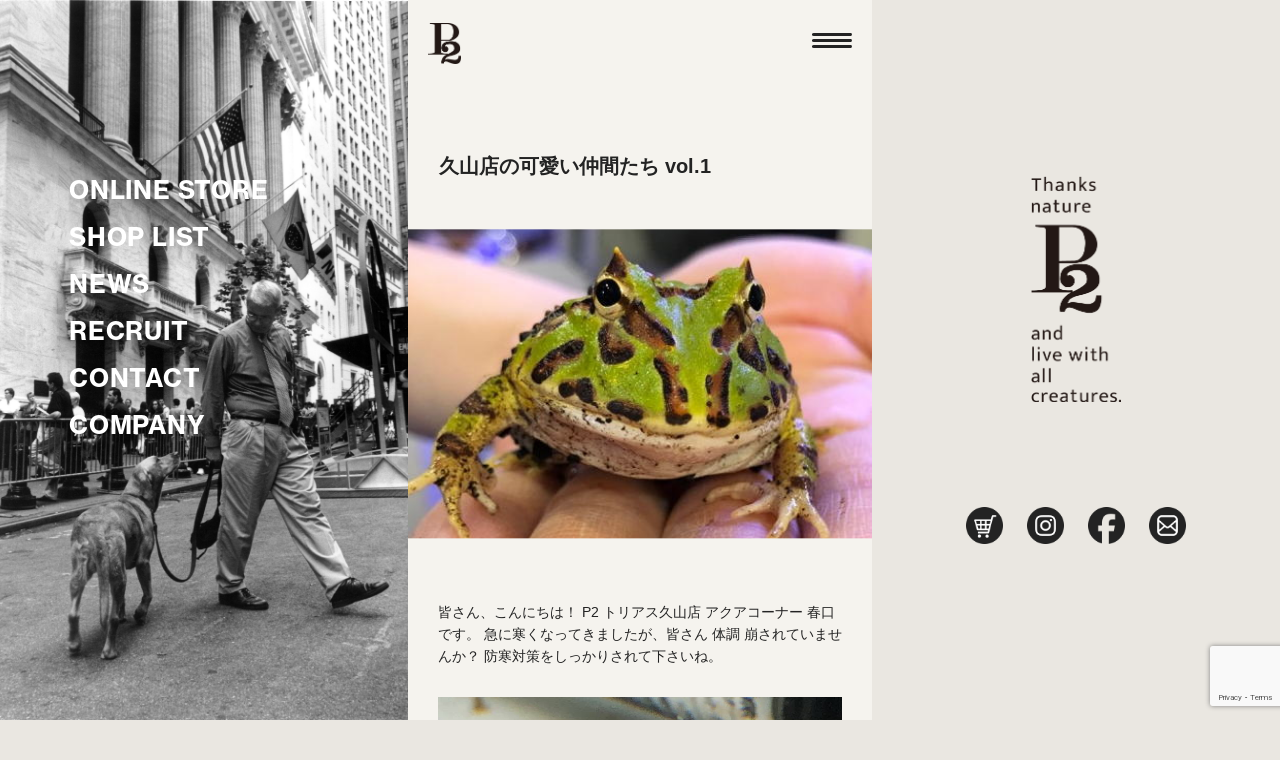

--- FILE ---
content_type: text/html; charset=UTF-8
request_url: https://p2-pet.com/blog/p2-torius-hisayama-20200207/
body_size: 40448
content:

<!DOCTYPE html>
<head>
	<meta charset="UTF-8">
	<title>P2&Associates Inc.</title>
	<meta name="viewport" content="width=device-width, initial-scale=1.0">
	<script src="https://ajax.googleapis.com/ajax/libs/jquery/3.4.1/jquery.min.js"></script>
	<link rel="shortcut icon" href="https://p2-pet.com/wp/wp-content/themes/p2/images/fav.png">
	<link href="https://p2-pet.com/wp/wp-content/themes/p2/css/reset.css" rel="stylesheet" type="text/css">

	<meta name="google-site-verification" content="ulKBPH0i9fvm85rXyOWi38oG2VJ6YG_KWBt4Ae3-fLs" />
	<!-- Google tag (gtag.js) -->
	<script async src="https://www.googletagmanager.com/gtag/js?id=G-T6BG58N7KG"></script>
	<script>
	window.dataLayer = window.dataLayer || [];
	function gtag(){dataLayer.push(arguments);}
	gtag('js', new Date());

	gtag('config', 'G-T6BG58N7KG');
	</script>

	<!-- font -->
	<link rel="preconnect" href="https://fonts.googleapis.com">
	<link rel="preconnect" href="https://fonts.gstatic.com" crossorigin>
	<link href="https://fonts.googleapis.com/css2?family=Cormorant&family=Montserrat&:wght@400;&display=swap" rel="stylesheet">

	<link rel="stylesheet" href="https://use.typekit.net/hdq3jia.css">

	<!-- slick -->
	<link href="https://p2-pet.com/wp/wp-content/themes/p2/css/slick.css" rel="stylesheet" type="text/css">
	<link href="https://p2-pet.com/wp/wp-content/themes/p2/css/slick-theme.css" rel="stylesheet" type="text/css">
	<script src="https://p2-pet.com/wp/wp-content/themes/p2/js/slick.min.js"></script>

	<link href="https://p2-pet.com/wp/wp-content/themes/p2/style.css?20231120" rel="stylesheet" type="text/css">
			<link href="https://p2-pet.com/wp/wp-content/themes/p2/css/pages.css?20231120" rel="stylesheet" type="text/css">
	
  
		<!-- All in One SEO 4.9.1.1 - aioseo.com -->
	<meta name="description" content="皆さん、こんにちは！ P2 トリアス久山店 アクアコーナー 春口です。 急に寒くなってきましたが、皆さん 体調" />
	<meta name="robots" content="max-image-preview:large" />
	<link rel="canonical" href="https://p2-pet.com/blog/p2-torius-hisayama-20200207/" />
	<meta name="generator" content="All in One SEO (AIOSEO) 4.9.1.1" />
		<meta property="og:locale" content="ja_JP" />
		<meta property="og:site_name" content="P2 and Associates Inc. - 福岡で誕生したペットショップ Ｐ２は、 現在福岡だけでなく長崎 東京 神奈川 大阪 神戸 名古屋に皆さまとペットとの豊かなライフスタイルをサポートするペットショップを展開。ピーツーアンドアソシエイツ株式会社のホームページです。" />
		<meta property="og:type" content="article" />
		<meta property="og:title" content="久山店の可愛い仲間たち vol.1 - P2 and Associates Inc." />
		<meta property="og:description" content="皆さん、こんにちは！ P2 トリアス久山店 アクアコーナー 春口です。 急に寒くなってきましたが、皆さん 体調" />
		<meta property="og:url" content="https://p2-pet.com/blog/p2-torius-hisayama-20200207/" />
		<meta property="article:published_time" content="2020-02-07T05:44:23+00:00" />
		<meta property="article:modified_time" content="2020-02-07T05:44:23+00:00" />
		<meta name="twitter:card" content="summary_large_image" />
		<meta name="twitter:title" content="久山店の可愛い仲間たち vol.1 - P2 and Associates Inc." />
		<meta name="twitter:description" content="皆さん、こんにちは！ P2 トリアス久山店 アクアコーナー 春口です。 急に寒くなってきましたが、皆さん 体調" />
		<script type="application/ld+json" class="aioseo-schema">
			{"@context":"https:\/\/schema.org","@graph":[{"@type":"BreadcrumbList","@id":"https:\/\/p2-pet.com\/blog\/p2-torius-hisayama-20200207\/#breadcrumblist","itemListElement":[{"@type":"ListItem","@id":"https:\/\/p2-pet.com#listItem","position":1,"name":"Home","item":"https:\/\/p2-pet.com","nextItem":{"@type":"ListItem","@id":"https:\/\/p2-pet.com\/blog\/#listItem","name":"\u30d6\u30ed\u30b0"}},{"@type":"ListItem","@id":"https:\/\/p2-pet.com\/blog\/#listItem","position":2,"name":"\u30d6\u30ed\u30b0","item":"https:\/\/p2-pet.com\/blog\/","nextItem":{"@type":"ListItem","@id":"https:\/\/p2-pet.com\/blog\/p2-torius-hisayama-20200207\/#listItem","name":"\u4e45\u5c71\u5e97\u306e\u53ef\u611b\u3044\u4ef2\u9593\u305f\u3061 vol.1"},"previousItem":{"@type":"ListItem","@id":"https:\/\/p2-pet.com#listItem","name":"Home"}},{"@type":"ListItem","@id":"https:\/\/p2-pet.com\/blog\/p2-torius-hisayama-20200207\/#listItem","position":3,"name":"\u4e45\u5c71\u5e97\u306e\u53ef\u611b\u3044\u4ef2\u9593\u305f\u3061 vol.1","previousItem":{"@type":"ListItem","@id":"https:\/\/p2-pet.com\/blog\/#listItem","name":"\u30d6\u30ed\u30b0"}}]},{"@type":"Organization","@id":"https:\/\/p2-pet.com\/#organization","name":"P2 and Associates Inc.","description":"\u798f\u5ca1\u3067\u8a95\u751f\u3057\u305f\u30da\u30c3\u30c8\u30b7\u30e7\u30c3\u30d7 \uff30\uff12\u306f\u3001 \u73fe\u5728\u798f\u5ca1\u3060\u3051\u3067\u306a\u304f\u9577\u5d0e \u6771\u4eac \u795e\u5948\u5ddd \u5927\u962a \u795e\u6238 \u540d\u53e4\u5c4b\u306b\u7686\u3055\u307e\u3068\u30da\u30c3\u30c8\u3068\u306e\u8c4a\u304b\u306a\u30e9\u30a4\u30d5\u30b9\u30bf\u30a4\u30eb\u3092\u30b5\u30dd\u30fc\u30c8\u3059\u308b\u30da\u30c3\u30c8\u30b7\u30e7\u30c3\u30d7\u3092\u5c55\u958b\u3002\u30d4\u30fc\u30c4\u30fc\u30a2\u30f3\u30c9\u30a2\u30bd\u30b7\u30a8\u30a4\u30c4\u682a\u5f0f\u4f1a\u793e\u306e\u30db\u30fc\u30e0\u30da\u30fc\u30b8\u3067\u3059\u3002","url":"https:\/\/p2-pet.com\/"},{"@type":"WebPage","@id":"https:\/\/p2-pet.com\/blog\/p2-torius-hisayama-20200207\/#webpage","url":"https:\/\/p2-pet.com\/blog\/p2-torius-hisayama-20200207\/","name":"\u4e45\u5c71\u5e97\u306e\u53ef\u611b\u3044\u4ef2\u9593\u305f\u3061 vol.1 - P2 and Associates Inc.","description":"\u7686\u3055\u3093\u3001\u3053\u3093\u306b\u3061\u306f\uff01 P2 \u30c8\u30ea\u30a2\u30b9\u4e45\u5c71\u5e97 \u30a2\u30af\u30a2\u30b3\u30fc\u30ca\u30fc \u6625\u53e3\u3067\u3059\u3002 \u6025\u306b\u5bd2\u304f\u306a\u3063\u3066\u304d\u307e\u3057\u305f\u304c\u3001\u7686\u3055\u3093 \u4f53\u8abf","inLanguage":"ja","isPartOf":{"@id":"https:\/\/p2-pet.com\/#website"},"breadcrumb":{"@id":"https:\/\/p2-pet.com\/blog\/p2-torius-hisayama-20200207\/#breadcrumblist"},"image":{"@type":"ImageObject","url":"https:\/\/p2-pet.com\/wp\/wp-content\/uploads\/2020\/02\/ab25d9cc9311a774bff801c832148995.jpg","@id":"https:\/\/p2-pet.com\/blog\/p2-torius-hisayama-20200207\/#mainImage","width":450,"height":450},"primaryImageOfPage":{"@id":"https:\/\/p2-pet.com\/blog\/p2-torius-hisayama-20200207\/#mainImage"},"datePublished":"2020-02-07T14:44:23+09:00","dateModified":"2020-02-07T14:44:23+09:00"},{"@type":"WebSite","@id":"https:\/\/p2-pet.com\/#website","url":"https:\/\/p2-pet.com\/","name":"P2 and Associates Inc.","description":"\u798f\u5ca1\u3067\u8a95\u751f\u3057\u305f\u30da\u30c3\u30c8\u30b7\u30e7\u30c3\u30d7 \uff30\uff12\u306f\u3001 \u73fe\u5728\u798f\u5ca1\u3060\u3051\u3067\u306a\u304f\u9577\u5d0e \u6771\u4eac \u795e\u5948\u5ddd \u5927\u962a \u795e\u6238 \u540d\u53e4\u5c4b\u306b\u7686\u3055\u307e\u3068\u30da\u30c3\u30c8\u3068\u306e\u8c4a\u304b\u306a\u30e9\u30a4\u30d5\u30b9\u30bf\u30a4\u30eb\u3092\u30b5\u30dd\u30fc\u30c8\u3059\u308b\u30da\u30c3\u30c8\u30b7\u30e7\u30c3\u30d7\u3092\u5c55\u958b\u3002\u30d4\u30fc\u30c4\u30fc\u30a2\u30f3\u30c9\u30a2\u30bd\u30b7\u30a8\u30a4\u30c4\u682a\u5f0f\u4f1a\u793e\u306e\u30db\u30fc\u30e0\u30da\u30fc\u30b8\u3067\u3059\u3002","inLanguage":"ja","publisher":{"@id":"https:\/\/p2-pet.com\/#organization"}}]}
		</script>
		<!-- All in One SEO -->

<link rel="alternate" title="oEmbed (JSON)" type="application/json+oembed" href="https://p2-pet.com/wp-json/oembed/1.0/embed?url=https%3A%2F%2Fp2-pet.com%2Fblog%2Fp2-torius-hisayama-20200207%2F" />
<link rel="alternate" title="oEmbed (XML)" type="text/xml+oembed" href="https://p2-pet.com/wp-json/oembed/1.0/embed?url=https%3A%2F%2Fp2-pet.com%2Fblog%2Fp2-torius-hisayama-20200207%2F&#038;format=xml" />
<style id='wp-img-auto-sizes-contain-inline-css' type='text/css'>
img:is([sizes=auto i],[sizes^="auto," i]){contain-intrinsic-size:3000px 1500px}
/*# sourceURL=wp-img-auto-sizes-contain-inline-css */
</style>
<link rel='stylesheet' id='sbi_styles-css' href='https://p2-pet.com/wp/wp-content/plugins/instagram-feed/css/sbi-styles.min.css?ver=6.10.0' type='text/css' media='all' />
<style id='wp-emoji-styles-inline-css' type='text/css'>

	img.wp-smiley, img.emoji {
		display: inline !important;
		border: none !important;
		box-shadow: none !important;
		height: 1em !important;
		width: 1em !important;
		margin: 0 0.07em !important;
		vertical-align: -0.1em !important;
		background: none !important;
		padding: 0 !important;
	}
/*# sourceURL=wp-emoji-styles-inline-css */
</style>
<style id='wp-block-library-inline-css' type='text/css'>
:root{--wp-block-synced-color:#7a00df;--wp-block-synced-color--rgb:122,0,223;--wp-bound-block-color:var(--wp-block-synced-color);--wp-editor-canvas-background:#ddd;--wp-admin-theme-color:#007cba;--wp-admin-theme-color--rgb:0,124,186;--wp-admin-theme-color-darker-10:#006ba1;--wp-admin-theme-color-darker-10--rgb:0,107,160.5;--wp-admin-theme-color-darker-20:#005a87;--wp-admin-theme-color-darker-20--rgb:0,90,135;--wp-admin-border-width-focus:2px}@media (min-resolution:192dpi){:root{--wp-admin-border-width-focus:1.5px}}.wp-element-button{cursor:pointer}:root .has-very-light-gray-background-color{background-color:#eee}:root .has-very-dark-gray-background-color{background-color:#313131}:root .has-very-light-gray-color{color:#eee}:root .has-very-dark-gray-color{color:#313131}:root .has-vivid-green-cyan-to-vivid-cyan-blue-gradient-background{background:linear-gradient(135deg,#00d084,#0693e3)}:root .has-purple-crush-gradient-background{background:linear-gradient(135deg,#34e2e4,#4721fb 50%,#ab1dfe)}:root .has-hazy-dawn-gradient-background{background:linear-gradient(135deg,#faaca8,#dad0ec)}:root .has-subdued-olive-gradient-background{background:linear-gradient(135deg,#fafae1,#67a671)}:root .has-atomic-cream-gradient-background{background:linear-gradient(135deg,#fdd79a,#004a59)}:root .has-nightshade-gradient-background{background:linear-gradient(135deg,#330968,#31cdcf)}:root .has-midnight-gradient-background{background:linear-gradient(135deg,#020381,#2874fc)}:root{--wp--preset--font-size--normal:16px;--wp--preset--font-size--huge:42px}.has-regular-font-size{font-size:1em}.has-larger-font-size{font-size:2.625em}.has-normal-font-size{font-size:var(--wp--preset--font-size--normal)}.has-huge-font-size{font-size:var(--wp--preset--font-size--huge)}.has-text-align-center{text-align:center}.has-text-align-left{text-align:left}.has-text-align-right{text-align:right}.has-fit-text{white-space:nowrap!important}#end-resizable-editor-section{display:none}.aligncenter{clear:both}.items-justified-left{justify-content:flex-start}.items-justified-center{justify-content:center}.items-justified-right{justify-content:flex-end}.items-justified-space-between{justify-content:space-between}.screen-reader-text{border:0;clip-path:inset(50%);height:1px;margin:-1px;overflow:hidden;padding:0;position:absolute;width:1px;word-wrap:normal!important}.screen-reader-text:focus{background-color:#ddd;clip-path:none;color:#444;display:block;font-size:1em;height:auto;left:5px;line-height:normal;padding:15px 23px 14px;text-decoration:none;top:5px;width:auto;z-index:100000}html :where(.has-border-color){border-style:solid}html :where([style*=border-top-color]){border-top-style:solid}html :where([style*=border-right-color]){border-right-style:solid}html :where([style*=border-bottom-color]){border-bottom-style:solid}html :where([style*=border-left-color]){border-left-style:solid}html :where([style*=border-width]){border-style:solid}html :where([style*=border-top-width]){border-top-style:solid}html :where([style*=border-right-width]){border-right-style:solid}html :where([style*=border-bottom-width]){border-bottom-style:solid}html :where([style*=border-left-width]){border-left-style:solid}html :where(img[class*=wp-image-]){height:auto;max-width:100%}:where(figure){margin:0 0 1em}html :where(.is-position-sticky){--wp-admin--admin-bar--position-offset:var(--wp-admin--admin-bar--height,0px)}@media screen and (max-width:600px){html :where(.is-position-sticky){--wp-admin--admin-bar--position-offset:0px}}

/*# sourceURL=wp-block-library-inline-css */
</style><style id='global-styles-inline-css' type='text/css'>
:root{--wp--preset--aspect-ratio--square: 1;--wp--preset--aspect-ratio--4-3: 4/3;--wp--preset--aspect-ratio--3-4: 3/4;--wp--preset--aspect-ratio--3-2: 3/2;--wp--preset--aspect-ratio--2-3: 2/3;--wp--preset--aspect-ratio--16-9: 16/9;--wp--preset--aspect-ratio--9-16: 9/16;--wp--preset--color--black: #000000;--wp--preset--color--cyan-bluish-gray: #abb8c3;--wp--preset--color--white: #ffffff;--wp--preset--color--pale-pink: #f78da7;--wp--preset--color--vivid-red: #cf2e2e;--wp--preset--color--luminous-vivid-orange: #ff6900;--wp--preset--color--luminous-vivid-amber: #fcb900;--wp--preset--color--light-green-cyan: #7bdcb5;--wp--preset--color--vivid-green-cyan: #00d084;--wp--preset--color--pale-cyan-blue: #8ed1fc;--wp--preset--color--vivid-cyan-blue: #0693e3;--wp--preset--color--vivid-purple: #9b51e0;--wp--preset--gradient--vivid-cyan-blue-to-vivid-purple: linear-gradient(135deg,rgb(6,147,227) 0%,rgb(155,81,224) 100%);--wp--preset--gradient--light-green-cyan-to-vivid-green-cyan: linear-gradient(135deg,rgb(122,220,180) 0%,rgb(0,208,130) 100%);--wp--preset--gradient--luminous-vivid-amber-to-luminous-vivid-orange: linear-gradient(135deg,rgb(252,185,0) 0%,rgb(255,105,0) 100%);--wp--preset--gradient--luminous-vivid-orange-to-vivid-red: linear-gradient(135deg,rgb(255,105,0) 0%,rgb(207,46,46) 100%);--wp--preset--gradient--very-light-gray-to-cyan-bluish-gray: linear-gradient(135deg,rgb(238,238,238) 0%,rgb(169,184,195) 100%);--wp--preset--gradient--cool-to-warm-spectrum: linear-gradient(135deg,rgb(74,234,220) 0%,rgb(151,120,209) 20%,rgb(207,42,186) 40%,rgb(238,44,130) 60%,rgb(251,105,98) 80%,rgb(254,248,76) 100%);--wp--preset--gradient--blush-light-purple: linear-gradient(135deg,rgb(255,206,236) 0%,rgb(152,150,240) 100%);--wp--preset--gradient--blush-bordeaux: linear-gradient(135deg,rgb(254,205,165) 0%,rgb(254,45,45) 50%,rgb(107,0,62) 100%);--wp--preset--gradient--luminous-dusk: linear-gradient(135deg,rgb(255,203,112) 0%,rgb(199,81,192) 50%,rgb(65,88,208) 100%);--wp--preset--gradient--pale-ocean: linear-gradient(135deg,rgb(255,245,203) 0%,rgb(182,227,212) 50%,rgb(51,167,181) 100%);--wp--preset--gradient--electric-grass: linear-gradient(135deg,rgb(202,248,128) 0%,rgb(113,206,126) 100%);--wp--preset--gradient--midnight: linear-gradient(135deg,rgb(2,3,129) 0%,rgb(40,116,252) 100%);--wp--preset--font-size--small: 13px;--wp--preset--font-size--medium: 20px;--wp--preset--font-size--large: 36px;--wp--preset--font-size--x-large: 42px;--wp--preset--spacing--20: 0.44rem;--wp--preset--spacing--30: 0.67rem;--wp--preset--spacing--40: 1rem;--wp--preset--spacing--50: 1.5rem;--wp--preset--spacing--60: 2.25rem;--wp--preset--spacing--70: 3.38rem;--wp--preset--spacing--80: 5.06rem;--wp--preset--shadow--natural: 6px 6px 9px rgba(0, 0, 0, 0.2);--wp--preset--shadow--deep: 12px 12px 50px rgba(0, 0, 0, 0.4);--wp--preset--shadow--sharp: 6px 6px 0px rgba(0, 0, 0, 0.2);--wp--preset--shadow--outlined: 6px 6px 0px -3px rgb(255, 255, 255), 6px 6px rgb(0, 0, 0);--wp--preset--shadow--crisp: 6px 6px 0px rgb(0, 0, 0);}:where(.is-layout-flex){gap: 0.5em;}:where(.is-layout-grid){gap: 0.5em;}body .is-layout-flex{display: flex;}.is-layout-flex{flex-wrap: wrap;align-items: center;}.is-layout-flex > :is(*, div){margin: 0;}body .is-layout-grid{display: grid;}.is-layout-grid > :is(*, div){margin: 0;}:where(.wp-block-columns.is-layout-flex){gap: 2em;}:where(.wp-block-columns.is-layout-grid){gap: 2em;}:where(.wp-block-post-template.is-layout-flex){gap: 1.25em;}:where(.wp-block-post-template.is-layout-grid){gap: 1.25em;}.has-black-color{color: var(--wp--preset--color--black) !important;}.has-cyan-bluish-gray-color{color: var(--wp--preset--color--cyan-bluish-gray) !important;}.has-white-color{color: var(--wp--preset--color--white) !important;}.has-pale-pink-color{color: var(--wp--preset--color--pale-pink) !important;}.has-vivid-red-color{color: var(--wp--preset--color--vivid-red) !important;}.has-luminous-vivid-orange-color{color: var(--wp--preset--color--luminous-vivid-orange) !important;}.has-luminous-vivid-amber-color{color: var(--wp--preset--color--luminous-vivid-amber) !important;}.has-light-green-cyan-color{color: var(--wp--preset--color--light-green-cyan) !important;}.has-vivid-green-cyan-color{color: var(--wp--preset--color--vivid-green-cyan) !important;}.has-pale-cyan-blue-color{color: var(--wp--preset--color--pale-cyan-blue) !important;}.has-vivid-cyan-blue-color{color: var(--wp--preset--color--vivid-cyan-blue) !important;}.has-vivid-purple-color{color: var(--wp--preset--color--vivid-purple) !important;}.has-black-background-color{background-color: var(--wp--preset--color--black) !important;}.has-cyan-bluish-gray-background-color{background-color: var(--wp--preset--color--cyan-bluish-gray) !important;}.has-white-background-color{background-color: var(--wp--preset--color--white) !important;}.has-pale-pink-background-color{background-color: var(--wp--preset--color--pale-pink) !important;}.has-vivid-red-background-color{background-color: var(--wp--preset--color--vivid-red) !important;}.has-luminous-vivid-orange-background-color{background-color: var(--wp--preset--color--luminous-vivid-orange) !important;}.has-luminous-vivid-amber-background-color{background-color: var(--wp--preset--color--luminous-vivid-amber) !important;}.has-light-green-cyan-background-color{background-color: var(--wp--preset--color--light-green-cyan) !important;}.has-vivid-green-cyan-background-color{background-color: var(--wp--preset--color--vivid-green-cyan) !important;}.has-pale-cyan-blue-background-color{background-color: var(--wp--preset--color--pale-cyan-blue) !important;}.has-vivid-cyan-blue-background-color{background-color: var(--wp--preset--color--vivid-cyan-blue) !important;}.has-vivid-purple-background-color{background-color: var(--wp--preset--color--vivid-purple) !important;}.has-black-border-color{border-color: var(--wp--preset--color--black) !important;}.has-cyan-bluish-gray-border-color{border-color: var(--wp--preset--color--cyan-bluish-gray) !important;}.has-white-border-color{border-color: var(--wp--preset--color--white) !important;}.has-pale-pink-border-color{border-color: var(--wp--preset--color--pale-pink) !important;}.has-vivid-red-border-color{border-color: var(--wp--preset--color--vivid-red) !important;}.has-luminous-vivid-orange-border-color{border-color: var(--wp--preset--color--luminous-vivid-orange) !important;}.has-luminous-vivid-amber-border-color{border-color: var(--wp--preset--color--luminous-vivid-amber) !important;}.has-light-green-cyan-border-color{border-color: var(--wp--preset--color--light-green-cyan) !important;}.has-vivid-green-cyan-border-color{border-color: var(--wp--preset--color--vivid-green-cyan) !important;}.has-pale-cyan-blue-border-color{border-color: var(--wp--preset--color--pale-cyan-blue) !important;}.has-vivid-cyan-blue-border-color{border-color: var(--wp--preset--color--vivid-cyan-blue) !important;}.has-vivid-purple-border-color{border-color: var(--wp--preset--color--vivid-purple) !important;}.has-vivid-cyan-blue-to-vivid-purple-gradient-background{background: var(--wp--preset--gradient--vivid-cyan-blue-to-vivid-purple) !important;}.has-light-green-cyan-to-vivid-green-cyan-gradient-background{background: var(--wp--preset--gradient--light-green-cyan-to-vivid-green-cyan) !important;}.has-luminous-vivid-amber-to-luminous-vivid-orange-gradient-background{background: var(--wp--preset--gradient--luminous-vivid-amber-to-luminous-vivid-orange) !important;}.has-luminous-vivid-orange-to-vivid-red-gradient-background{background: var(--wp--preset--gradient--luminous-vivid-orange-to-vivid-red) !important;}.has-very-light-gray-to-cyan-bluish-gray-gradient-background{background: var(--wp--preset--gradient--very-light-gray-to-cyan-bluish-gray) !important;}.has-cool-to-warm-spectrum-gradient-background{background: var(--wp--preset--gradient--cool-to-warm-spectrum) !important;}.has-blush-light-purple-gradient-background{background: var(--wp--preset--gradient--blush-light-purple) !important;}.has-blush-bordeaux-gradient-background{background: var(--wp--preset--gradient--blush-bordeaux) !important;}.has-luminous-dusk-gradient-background{background: var(--wp--preset--gradient--luminous-dusk) !important;}.has-pale-ocean-gradient-background{background: var(--wp--preset--gradient--pale-ocean) !important;}.has-electric-grass-gradient-background{background: var(--wp--preset--gradient--electric-grass) !important;}.has-midnight-gradient-background{background: var(--wp--preset--gradient--midnight) !important;}.has-small-font-size{font-size: var(--wp--preset--font-size--small) !important;}.has-medium-font-size{font-size: var(--wp--preset--font-size--medium) !important;}.has-large-font-size{font-size: var(--wp--preset--font-size--large) !important;}.has-x-large-font-size{font-size: var(--wp--preset--font-size--x-large) !important;}
/*# sourceURL=global-styles-inline-css */
</style>

<style id='classic-theme-styles-inline-css' type='text/css'>
/*! This file is auto-generated */
.wp-block-button__link{color:#fff;background-color:#32373c;border-radius:9999px;box-shadow:none;text-decoration:none;padding:calc(.667em + 2px) calc(1.333em + 2px);font-size:1.125em}.wp-block-file__button{background:#32373c;color:#fff;text-decoration:none}
/*# sourceURL=/wp-includes/css/classic-themes.min.css */
</style>
<link rel='stylesheet' id='contact-form-7-css' href='https://p2-pet.com/wp/wp-content/plugins/contact-form-7/includes/css/styles.css?ver=6.1.4' type='text/css' media='all' />
<link rel='stylesheet' id='contact-form-7-confirm-css' href='https://p2-pet.com/wp/wp-content/plugins/contact-form-7-add-confirm/includes/css/styles.css?ver=5.1' type='text/css' media='all' />
<link rel='stylesheet' id='wp-pagenavi-css' href='https://p2-pet.com/wp/wp-content/plugins/wp-pagenavi/pagenavi-css.css?ver=2.70' type='text/css' media='all' />
<script type="text/javascript" src="https://p2-pet.com/wp/wp-includes/js/jquery/jquery.min.js?ver=3.7.1" id="jquery-core-js"></script>
<script type="text/javascript" src="https://p2-pet.com/wp/wp-includes/js/jquery/jquery-migrate.min.js?ver=3.4.1" id="jquery-migrate-js"></script>
<link rel="https://api.w.org/" href="https://p2-pet.com/wp-json/" /><link rel="alternate" title="JSON" type="application/json" href="https://p2-pet.com/wp-json/wp/v2/blog/3940" /><link rel="EditURI" type="application/rsd+xml" title="RSD" href="https://p2-pet.com/wp/xmlrpc.php?rsd" />
<meta name="generator" content="WordPress 6.9" />
<link rel='shortlink' href='https://p2-pet.com/?p=3940' />
<style type="text/css">.recentcomments a{display:inline !important;padding:0 !important;margin:0 !important;}</style>		<style type="text/css" id="wp-custom-css">
			/*youtube埋め込み*/
.video {
  position: relative;
  width: 100%;
  height: 0;
  padding-bottom: 56.25%;
  overflow: hidden;
  margin-bottom: 50px;
}
.video iframe {
  width: 100%;
  height: 100%;
  position: absolute;
  top: 0;
  left: 0;
}
/*youtube埋め込み終了*/ 		</style>
		</head>

<body class="home top" id="top">
	<div class="aside_menu">
		<div class="menu_list">
			<a href="https://p2-pet.com/shop/" class="menu_item">ONLINE STORE</a>
			<a href="https://p2-pet.com/shops_pets/" class="menu_item">SHOP LIST</a>
			<a href="https://p2-pet.com/news/" class="menu_item">NEWS</a>
			<a href="https://p2-pet.com/recruitment/" class="menu_item">RECRUIT</a>
			<a href="https://p2-pet.com/contact/" class="menu_item">CONTACT</a>
			<a href="https://p2-pet.com/company/infomation/" class="menu_item">COMPANY</a>
		</div>
	</div>

	<div class="wrap">
		<header>
			<h1 class="logo"><a href="https://p2-pet.com/">
				<img src="https://p2-pet.com/wp/wp-content/themes/p2/images/common/logo.png" alt="P2&Associates Inc." class="usually img">
			</a></h1>
			<div id="nav_toggle">
				<div>
					<span></span>
					<span></span>
					<span></span>
				</div>
			</div>
		</header>
		<div class="menu">
			<div class="menu_inner">
				<div class="nav">
					<a href="https://p2-pet.com/" class="nav_item">ホーム</a>
					<a href="https://p2-pet.com/shop/" class="nav_item">オンラインストア</a>
					<a href="https://p2-pet.com/shops_pets/" class="nav_item">ショップリスト</a>
					<a href="https://p2-pet.com/news/" class="nav_item">ニュース</a>
					<a href="https://p2-pet.com/recruitment/" class="nav_item">採用情報</a>
					<a href="https://p2-pet.com/contact/" class="nav_item">お問い合わせ</a>
					<a href="https://p2-pet.com/company/infomation/" class="nav_item">P2について</a>
					<a href="https://p2-pet.com/company/infomation/" class="nav_item sub">会社情報</a>
					<a href="https://p2-pet.com/company/content/" class="nav_item sub">事業内容</a>
					<a href="https://p2-pet.com/products_list/" class="nav_item">オリジナル商品</a>
					<a href="https://p2-pet.com/privacy/" class="nav_item">プライバシーポリシー</a>
					<a href="https://p2-pet.com/sitemap/" class="nav_item">サイトマップ</a>
				</div>
				<div class="menu_link_list">
					<a href="https://p2-pet.com/shop/" class="menu_link" target="_blank" rel="noopener noreferrer">
						<img src="https://p2-pet.com/wp/wp-content/themes/p2/images/common/icon_cart.png" alt="カート" class="img">
					</a>
					<a href="https://www.instagram.com/p2_and_pp_official/?hl=ja" class="menu_link" target="_blank" rel="noopener noreferrer">
						<img src="https://p2-pet.com/wp/wp-content/themes/p2/images/common/sns_ig.png" alt="インスタグラム" class="img">
					</a>
					<a href="https://www.facebook.com/fromP2/" class="menu_link" target="_blank" rel="noopener noreferrer">
						<img src="https://p2-pet.com/wp/wp-content/themes/p2/images/common/sns_fb.png" alt="フェイスブック" class="img">
					</a>
					<a href="https://p2-pet.com/contact/" class="menu_link">
						<img src="https://p2-pet.com/wp/wp-content/themes/p2/images/common/icon_mail.png" alt="メール" class="img">
					</a>
				</div>
			</div>
		</div>
<main class="main pages news">
        <section class="pages_top">
      <h1 class="news_d_title">久山店の可愛い仲間たち vol.1</h1>
              <div class="news_d_img">
          <img src="https://p2-pet.com/wp/wp-content/uploads/2020/02/ab25d9cc9311a774bff801c832148995.jpg" alt="久山店の可愛い仲間たち vol.1" class="img">
        </div>
          </section>

    <section class="pages_cont news detail">
			<div class="cont_inner_s">
        皆さん、こんにちは！
<a href="https://p2-toriushisayama.business.site/">P2 トリアス久山店</a> アクアコーナー 春口です。
急に寒くなってきましたが、皆さん 体調 崩されていませんか？
防寒対策をしっかりされて下さいね。

&nbsp;


<img fetchpriority="high" decoding="async" class="alignnone size-full wp-image-3942" src="https://p2-pet.com/wp/wp-content/uploads/2020/02/attachment00.jpg" alt="" width="640" height="635" srcset="https://p2-pet.com/wp/wp-content/uploads/2020/02/attachment00.jpg 640w, https://p2-pet.com/wp/wp-content/uploads/2020/02/attachment00-150x150.jpg 150w, https://p2-pet.com/wp/wp-content/uploads/2020/02/attachment00-300x298.jpg 300w, https://p2-pet.com/wp/wp-content/uploads/2020/02/attachment00-100x100.jpg 100w" sizes="(max-width: 640px) 100vw, 640px" />

この子は、自宅で育てている<strong><span style="color: #993366">「インペリアルゼブラプレコ」</span></strong>です。
まだまだ小さいので、これから大人になっていくのが とっても楽しみです<img decoding="async" style="margin-left: 3px;margin-right: 3px;vertical-align: middle" src="https://p2-pet.com/wp/wp-content/plugins/typepad-emoji-for-tinymce/icons/09/notes.gif" width="16" height="16" />
それでは、当店アクアコーナーのイチオシ達をご紹介します！！

&nbsp;


<img decoding="async" class="alignnone size-full wp-image-3943" src="https://p2-pet.com/wp/wp-content/uploads/2020/02/attachment00-1.jpg" alt="" width="640" height="698" srcset="https://p2-pet.com/wp/wp-content/uploads/2020/02/attachment00-1.jpg 640w, https://p2-pet.com/wp/wp-content/uploads/2020/02/attachment00-1-275x300.jpg 275w" sizes="(max-width: 640px) 100vw, 640px" />

まずは、可愛い<span style="color: #993366"><strong>「ファンタジーツノガエル」</strong></span>です。
<a href="https://p2-toriushisayama.business.site/">当店</a>に在舎している ファンタジーツノガエルは、
アマゾンツノガエルとブラジルツノガエルの交雑種です。
餌もしっかり食べていて、状態バッチリです<img loading="lazy" decoding="async" style="margin-left: 3px;margin-right: 3px;vertical-align: middle" src="https://p2-pet.com/wp/wp-content/plugins/typepad-emoji-for-tinymce/icons/07/wink.gif" width="16" height="16" />

&nbsp;


<img loading="lazy" decoding="async" class="alignnone size-full wp-image-3944" src="https://p2-pet.com/wp/wp-content/uploads/2020/02/attachment01.jpg" alt="" width="640" height="468" srcset="https://p2-pet.com/wp/wp-content/uploads/2020/02/attachment01.jpg 640w, https://p2-pet.com/wp/wp-content/uploads/2020/02/attachment01-300x219.jpg 300w" sizes="auto, (max-width: 640px) 100vw, 640px" />

お次は、私のお気に入り<span style="color: #993366"><strong>「タイヤトラックスパイニイール」</strong></span>です。
成長すると 最大50cmほどになりますが、砂を敷くと砂に潜る子もいて、
顔だけ出している姿がとても可愛いです<img loading="lazy" decoding="async" style="margin-left: 3px;margin-right: 3px;vertical-align: middle" src="https://p2-pet.com/wp/wp-content/plugins/typepad-emoji-for-tinymce/icons/04/heart.gif" width="16" height="16" />
飛び出しちゃう子もいるので、フタをしっかりしておきましょう<img loading="lazy" decoding="async" style="margin-left: 3px;margin-right: 3px;vertical-align: middle" src="https://p2-pet.com/wp/wp-content/plugins/typepad-emoji-for-tinymce/icons/10/danger.gif" width="16" height="16" />

&nbsp;


<img loading="lazy" decoding="async" class="alignnone size-full wp-image-3945" src="https://p2-pet.com/wp/wp-content/uploads/2020/02/attachment01-1.jpg" alt="" width="640" height="557" srcset="https://p2-pet.com/wp/wp-content/uploads/2020/02/attachment01-1.jpg 640w, https://p2-pet.com/wp/wp-content/uploads/2020/02/attachment01-1-300x261.jpg 300w" sizes="auto, (max-width: 640px) 100vw, 640px" />

<a href="https://p2-toriushisayama.business.site/">当店</a>には、まだまだ 紹介したい動物達が多数在舎しています。
是非、遊びに来てくださいね～！        <a href="https://p2-pet.com/news/" class="pages_btn news_all">
          <span class="btn_inner">一覧に戻る</span>
        </a>
      </div>
    </section>
    </main>

		<footer>
			<div class="ft_menu">
				<a href="https://p2-pet.com/recruitment/" class="ft_menu_link">採用情報</a>
				<a href="https://p2-pet.com/contact/" class="ft_menu_link">お問い合わせ</a>
				<a href="https://p2-pet.com/sitemap/" class="ft_menu_link">サイトマップ</a>
				<a href="https://p2-pet.com/privacy/" class="ft_menu_link">プライバシー</a>
			</div>
			<p class="copyright"><small>©P2 & ASSOCIATES INC. ALL RIGHTS RESERVED.</small></p>
		</footer>
	</div>

	<div class="aside_logo">
		<div class="inner">
			<div class="aside_logo_img">
				<img src="https://p2-pet.com/wp/wp-content/themes/p2/images/common/side_logo.png" alt="P2&Associates Inc." class="img">
			</div>
			<div class="aside_link_list">
				<a href="https://p2-pet.com/shop/" class="aside_link" target="_blank" rel="noopener noreferrer">
					<img src="https://p2-pet.com/wp/wp-content/themes/p2/images/common/icon_cart.png" alt="カート" class="img">
				</a>
				<a href="https://www.instagram.com/p2_and_pp_official/?hl=ja" class="aside_link" target="_blank" rel="noopener noreferrer">
					<img src="https://p2-pet.com/wp/wp-content/themes/p2/images/common/sns_ig.png" alt="インスタグラム" class="img">
				</a>
				<a href="https://www.facebook.com/fromP2/" class="aside_link" target="_blank" rel="noopener noreferrer">
					<img src="https://p2-pet.com/wp/wp-content/themes/p2/images/common/sns_fb.png" alt="フェイスブック" class="img">
				</a>
				<a href="https://p2-pet.com/contact/" class="aside_link">
					<img src="https://p2-pet.com/wp/wp-content/themes/p2/images/common/icon_mail.png" alt="メール" class="img">
				</a>
			</div>
		</div>
	</div>

	<script src="https://p2-pet.com/wp/wp-content/themes/p2/js/jquery.matchHeight.js"></script>
	<script src="https://p2-pet.com/wp/wp-content/themes/p2/js/script.js"></script>
    
<script type="speculationrules">
{"prefetch":[{"source":"document","where":{"and":[{"href_matches":"/*"},{"not":{"href_matches":["/wp/wp-*.php","/wp/wp-admin/*","/wp/wp-content/uploads/*","/wp/wp-content/*","/wp/wp-content/plugins/*","/wp/wp-content/themes/p2/*","/*\\?(.+)"]}},{"not":{"selector_matches":"a[rel~=\"nofollow\"]"}},{"not":{"selector_matches":".no-prefetch, .no-prefetch a"}}]},"eagerness":"conservative"}]}
</script>
<!-- Instagram Feed JS -->
<script type="text/javascript">
var sbiajaxurl = "https://p2-pet.com/wp/wp-admin/admin-ajax.php";
</script>
<script type="module"  src="https://p2-pet.com/wp/wp-content/plugins/all-in-one-seo-pack/dist/Lite/assets/table-of-contents.95d0dfce.js?ver=4.9.1.1" id="aioseo/js/src/vue/standalone/blocks/table-of-contents/frontend.js-js"></script>
<script type="text/javascript" src="https://p2-pet.com/wp/wp-includes/js/dist/hooks.min.js?ver=dd5603f07f9220ed27f1" id="wp-hooks-js"></script>
<script type="text/javascript" src="https://p2-pet.com/wp/wp-includes/js/dist/i18n.min.js?ver=c26c3dc7bed366793375" id="wp-i18n-js"></script>
<script type="text/javascript" id="wp-i18n-js-after">
/* <![CDATA[ */
wp.i18n.setLocaleData( { 'text direction\u0004ltr': [ 'ltr' ] } );
//# sourceURL=wp-i18n-js-after
/* ]]> */
</script>
<script type="text/javascript" src="https://p2-pet.com/wp/wp-content/plugins/contact-form-7/includes/swv/js/index.js?ver=6.1.4" id="swv-js"></script>
<script type="text/javascript" id="contact-form-7-js-translations">
/* <![CDATA[ */
( function( domain, translations ) {
	var localeData = translations.locale_data[ domain ] || translations.locale_data.messages;
	localeData[""].domain = domain;
	wp.i18n.setLocaleData( localeData, domain );
} )( "contact-form-7", {"translation-revision-date":"2025-11-30 08:12:23+0000","generator":"GlotPress\/4.0.3","domain":"messages","locale_data":{"messages":{"":{"domain":"messages","plural-forms":"nplurals=1; plural=0;","lang":"ja_JP"},"This contact form is placed in the wrong place.":["\u3053\u306e\u30b3\u30f3\u30bf\u30af\u30c8\u30d5\u30a9\u30fc\u30e0\u306f\u9593\u9055\u3063\u305f\u4f4d\u7f6e\u306b\u7f6e\u304b\u308c\u3066\u3044\u307e\u3059\u3002"],"Error:":["\u30a8\u30e9\u30fc:"]}},"comment":{"reference":"includes\/js\/index.js"}} );
//# sourceURL=contact-form-7-js-translations
/* ]]> */
</script>
<script type="text/javascript" id="contact-form-7-js-before">
/* <![CDATA[ */
var wpcf7 = {
    "api": {
        "root": "https:\/\/p2-pet.com\/wp-json\/",
        "namespace": "contact-form-7\/v1"
    }
};
//# sourceURL=contact-form-7-js-before
/* ]]> */
</script>
<script type="text/javascript" src="https://p2-pet.com/wp/wp-content/plugins/contact-form-7/includes/js/index.js?ver=6.1.4" id="contact-form-7-js"></script>
<script type="text/javascript" src="https://p2-pet.com/wp/wp-includes/js/jquery/jquery.form.min.js?ver=4.3.0" id="jquery-form-js"></script>
<script type="text/javascript" src="https://p2-pet.com/wp/wp-content/plugins/contact-form-7-add-confirm/includes/js/scripts.js?ver=5.1" id="contact-form-7-confirm-js"></script>
<script type="text/javascript" src="https://www.google.com/recaptcha/api.js?render=6LcObjQsAAAAACz7xc3K_cvHhzl4M7M5I2ob1O2M&amp;ver=3.0" id="google-recaptcha-js"></script>
<script type="text/javascript" src="https://p2-pet.com/wp/wp-includes/js/dist/vendor/wp-polyfill.min.js?ver=3.15.0" id="wp-polyfill-js"></script>
<script type="text/javascript" id="wpcf7-recaptcha-js-before">
/* <![CDATA[ */
var wpcf7_recaptcha = {
    "sitekey": "6LcObjQsAAAAACz7xc3K_cvHhzl4M7M5I2ob1O2M",
    "actions": {
        "homepage": "homepage",
        "contactform": "contactform"
    }
};
//# sourceURL=wpcf7-recaptcha-js-before
/* ]]> */
</script>
<script type="text/javascript" src="https://p2-pet.com/wp/wp-content/plugins/contact-form-7/modules/recaptcha/index.js?ver=6.1.4" id="wpcf7-recaptcha-js"></script>
<script id="wp-emoji-settings" type="application/json">
{"baseUrl":"https://s.w.org/images/core/emoji/17.0.2/72x72/","ext":".png","svgUrl":"https://s.w.org/images/core/emoji/17.0.2/svg/","svgExt":".svg","source":{"concatemoji":"https://p2-pet.com/wp/wp-includes/js/wp-emoji-release.min.js?ver=6.9"}}
</script>
<script type="module">
/* <![CDATA[ */
/*! This file is auto-generated */
const a=JSON.parse(document.getElementById("wp-emoji-settings").textContent),o=(window._wpemojiSettings=a,"wpEmojiSettingsSupports"),s=["flag","emoji"];function i(e){try{var t={supportTests:e,timestamp:(new Date).valueOf()};sessionStorage.setItem(o,JSON.stringify(t))}catch(e){}}function c(e,t,n){e.clearRect(0,0,e.canvas.width,e.canvas.height),e.fillText(t,0,0);t=new Uint32Array(e.getImageData(0,0,e.canvas.width,e.canvas.height).data);e.clearRect(0,0,e.canvas.width,e.canvas.height),e.fillText(n,0,0);const a=new Uint32Array(e.getImageData(0,0,e.canvas.width,e.canvas.height).data);return t.every((e,t)=>e===a[t])}function p(e,t){e.clearRect(0,0,e.canvas.width,e.canvas.height),e.fillText(t,0,0);var n=e.getImageData(16,16,1,1);for(let e=0;e<n.data.length;e++)if(0!==n.data[e])return!1;return!0}function u(e,t,n,a){switch(t){case"flag":return n(e,"\ud83c\udff3\ufe0f\u200d\u26a7\ufe0f","\ud83c\udff3\ufe0f\u200b\u26a7\ufe0f")?!1:!n(e,"\ud83c\udde8\ud83c\uddf6","\ud83c\udde8\u200b\ud83c\uddf6")&&!n(e,"\ud83c\udff4\udb40\udc67\udb40\udc62\udb40\udc65\udb40\udc6e\udb40\udc67\udb40\udc7f","\ud83c\udff4\u200b\udb40\udc67\u200b\udb40\udc62\u200b\udb40\udc65\u200b\udb40\udc6e\u200b\udb40\udc67\u200b\udb40\udc7f");case"emoji":return!a(e,"\ud83e\u1fac8")}return!1}function f(e,t,n,a){let r;const o=(r="undefined"!=typeof WorkerGlobalScope&&self instanceof WorkerGlobalScope?new OffscreenCanvas(300,150):document.createElement("canvas")).getContext("2d",{willReadFrequently:!0}),s=(o.textBaseline="top",o.font="600 32px Arial",{});return e.forEach(e=>{s[e]=t(o,e,n,a)}),s}function r(e){var t=document.createElement("script");t.src=e,t.defer=!0,document.head.appendChild(t)}a.supports={everything:!0,everythingExceptFlag:!0},new Promise(t=>{let n=function(){try{var e=JSON.parse(sessionStorage.getItem(o));if("object"==typeof e&&"number"==typeof e.timestamp&&(new Date).valueOf()<e.timestamp+604800&&"object"==typeof e.supportTests)return e.supportTests}catch(e){}return null}();if(!n){if("undefined"!=typeof Worker&&"undefined"!=typeof OffscreenCanvas&&"undefined"!=typeof URL&&URL.createObjectURL&&"undefined"!=typeof Blob)try{var e="postMessage("+f.toString()+"("+[JSON.stringify(s),u.toString(),c.toString(),p.toString()].join(",")+"));",a=new Blob([e],{type:"text/javascript"});const r=new Worker(URL.createObjectURL(a),{name:"wpTestEmojiSupports"});return void(r.onmessage=e=>{i(n=e.data),r.terminate(),t(n)})}catch(e){}i(n=f(s,u,c,p))}t(n)}).then(e=>{for(const n in e)a.supports[n]=e[n],a.supports.everything=a.supports.everything&&a.supports[n],"flag"!==n&&(a.supports.everythingExceptFlag=a.supports.everythingExceptFlag&&a.supports[n]);var t;a.supports.everythingExceptFlag=a.supports.everythingExceptFlag&&!a.supports.flag,a.supports.everything||((t=a.source||{}).concatemoji?r(t.concatemoji):t.wpemoji&&t.twemoji&&(r(t.twemoji),r(t.wpemoji)))});
//# sourceURL=https://p2-pet.com/wp/wp-includes/js/wp-emoji-loader.min.js
/* ]]> */
</script>

</body>
</html>


--- FILE ---
content_type: text/html; charset=utf-8
request_url: https://www.google.com/recaptcha/api2/anchor?ar=1&k=6LcObjQsAAAAACz7xc3K_cvHhzl4M7M5I2ob1O2M&co=aHR0cHM6Ly9wMi1wZXQuY29tOjQ0Mw..&hl=en&v=PoyoqOPhxBO7pBk68S4YbpHZ&size=invisible&anchor-ms=20000&execute-ms=30000&cb=rl4jklq5u7i5
body_size: 48550
content:
<!DOCTYPE HTML><html dir="ltr" lang="en"><head><meta http-equiv="Content-Type" content="text/html; charset=UTF-8">
<meta http-equiv="X-UA-Compatible" content="IE=edge">
<title>reCAPTCHA</title>
<style type="text/css">
/* cyrillic-ext */
@font-face {
  font-family: 'Roboto';
  font-style: normal;
  font-weight: 400;
  font-stretch: 100%;
  src: url(//fonts.gstatic.com/s/roboto/v48/KFO7CnqEu92Fr1ME7kSn66aGLdTylUAMa3GUBHMdazTgWw.woff2) format('woff2');
  unicode-range: U+0460-052F, U+1C80-1C8A, U+20B4, U+2DE0-2DFF, U+A640-A69F, U+FE2E-FE2F;
}
/* cyrillic */
@font-face {
  font-family: 'Roboto';
  font-style: normal;
  font-weight: 400;
  font-stretch: 100%;
  src: url(//fonts.gstatic.com/s/roboto/v48/KFO7CnqEu92Fr1ME7kSn66aGLdTylUAMa3iUBHMdazTgWw.woff2) format('woff2');
  unicode-range: U+0301, U+0400-045F, U+0490-0491, U+04B0-04B1, U+2116;
}
/* greek-ext */
@font-face {
  font-family: 'Roboto';
  font-style: normal;
  font-weight: 400;
  font-stretch: 100%;
  src: url(//fonts.gstatic.com/s/roboto/v48/KFO7CnqEu92Fr1ME7kSn66aGLdTylUAMa3CUBHMdazTgWw.woff2) format('woff2');
  unicode-range: U+1F00-1FFF;
}
/* greek */
@font-face {
  font-family: 'Roboto';
  font-style: normal;
  font-weight: 400;
  font-stretch: 100%;
  src: url(//fonts.gstatic.com/s/roboto/v48/KFO7CnqEu92Fr1ME7kSn66aGLdTylUAMa3-UBHMdazTgWw.woff2) format('woff2');
  unicode-range: U+0370-0377, U+037A-037F, U+0384-038A, U+038C, U+038E-03A1, U+03A3-03FF;
}
/* math */
@font-face {
  font-family: 'Roboto';
  font-style: normal;
  font-weight: 400;
  font-stretch: 100%;
  src: url(//fonts.gstatic.com/s/roboto/v48/KFO7CnqEu92Fr1ME7kSn66aGLdTylUAMawCUBHMdazTgWw.woff2) format('woff2');
  unicode-range: U+0302-0303, U+0305, U+0307-0308, U+0310, U+0312, U+0315, U+031A, U+0326-0327, U+032C, U+032F-0330, U+0332-0333, U+0338, U+033A, U+0346, U+034D, U+0391-03A1, U+03A3-03A9, U+03B1-03C9, U+03D1, U+03D5-03D6, U+03F0-03F1, U+03F4-03F5, U+2016-2017, U+2034-2038, U+203C, U+2040, U+2043, U+2047, U+2050, U+2057, U+205F, U+2070-2071, U+2074-208E, U+2090-209C, U+20D0-20DC, U+20E1, U+20E5-20EF, U+2100-2112, U+2114-2115, U+2117-2121, U+2123-214F, U+2190, U+2192, U+2194-21AE, U+21B0-21E5, U+21F1-21F2, U+21F4-2211, U+2213-2214, U+2216-22FF, U+2308-230B, U+2310, U+2319, U+231C-2321, U+2336-237A, U+237C, U+2395, U+239B-23B7, U+23D0, U+23DC-23E1, U+2474-2475, U+25AF, U+25B3, U+25B7, U+25BD, U+25C1, U+25CA, U+25CC, U+25FB, U+266D-266F, U+27C0-27FF, U+2900-2AFF, U+2B0E-2B11, U+2B30-2B4C, U+2BFE, U+3030, U+FF5B, U+FF5D, U+1D400-1D7FF, U+1EE00-1EEFF;
}
/* symbols */
@font-face {
  font-family: 'Roboto';
  font-style: normal;
  font-weight: 400;
  font-stretch: 100%;
  src: url(//fonts.gstatic.com/s/roboto/v48/KFO7CnqEu92Fr1ME7kSn66aGLdTylUAMaxKUBHMdazTgWw.woff2) format('woff2');
  unicode-range: U+0001-000C, U+000E-001F, U+007F-009F, U+20DD-20E0, U+20E2-20E4, U+2150-218F, U+2190, U+2192, U+2194-2199, U+21AF, U+21E6-21F0, U+21F3, U+2218-2219, U+2299, U+22C4-22C6, U+2300-243F, U+2440-244A, U+2460-24FF, U+25A0-27BF, U+2800-28FF, U+2921-2922, U+2981, U+29BF, U+29EB, U+2B00-2BFF, U+4DC0-4DFF, U+FFF9-FFFB, U+10140-1018E, U+10190-1019C, U+101A0, U+101D0-101FD, U+102E0-102FB, U+10E60-10E7E, U+1D2C0-1D2D3, U+1D2E0-1D37F, U+1F000-1F0FF, U+1F100-1F1AD, U+1F1E6-1F1FF, U+1F30D-1F30F, U+1F315, U+1F31C, U+1F31E, U+1F320-1F32C, U+1F336, U+1F378, U+1F37D, U+1F382, U+1F393-1F39F, U+1F3A7-1F3A8, U+1F3AC-1F3AF, U+1F3C2, U+1F3C4-1F3C6, U+1F3CA-1F3CE, U+1F3D4-1F3E0, U+1F3ED, U+1F3F1-1F3F3, U+1F3F5-1F3F7, U+1F408, U+1F415, U+1F41F, U+1F426, U+1F43F, U+1F441-1F442, U+1F444, U+1F446-1F449, U+1F44C-1F44E, U+1F453, U+1F46A, U+1F47D, U+1F4A3, U+1F4B0, U+1F4B3, U+1F4B9, U+1F4BB, U+1F4BF, U+1F4C8-1F4CB, U+1F4D6, U+1F4DA, U+1F4DF, U+1F4E3-1F4E6, U+1F4EA-1F4ED, U+1F4F7, U+1F4F9-1F4FB, U+1F4FD-1F4FE, U+1F503, U+1F507-1F50B, U+1F50D, U+1F512-1F513, U+1F53E-1F54A, U+1F54F-1F5FA, U+1F610, U+1F650-1F67F, U+1F687, U+1F68D, U+1F691, U+1F694, U+1F698, U+1F6AD, U+1F6B2, U+1F6B9-1F6BA, U+1F6BC, U+1F6C6-1F6CF, U+1F6D3-1F6D7, U+1F6E0-1F6EA, U+1F6F0-1F6F3, U+1F6F7-1F6FC, U+1F700-1F7FF, U+1F800-1F80B, U+1F810-1F847, U+1F850-1F859, U+1F860-1F887, U+1F890-1F8AD, U+1F8B0-1F8BB, U+1F8C0-1F8C1, U+1F900-1F90B, U+1F93B, U+1F946, U+1F984, U+1F996, U+1F9E9, U+1FA00-1FA6F, U+1FA70-1FA7C, U+1FA80-1FA89, U+1FA8F-1FAC6, U+1FACE-1FADC, U+1FADF-1FAE9, U+1FAF0-1FAF8, U+1FB00-1FBFF;
}
/* vietnamese */
@font-face {
  font-family: 'Roboto';
  font-style: normal;
  font-weight: 400;
  font-stretch: 100%;
  src: url(//fonts.gstatic.com/s/roboto/v48/KFO7CnqEu92Fr1ME7kSn66aGLdTylUAMa3OUBHMdazTgWw.woff2) format('woff2');
  unicode-range: U+0102-0103, U+0110-0111, U+0128-0129, U+0168-0169, U+01A0-01A1, U+01AF-01B0, U+0300-0301, U+0303-0304, U+0308-0309, U+0323, U+0329, U+1EA0-1EF9, U+20AB;
}
/* latin-ext */
@font-face {
  font-family: 'Roboto';
  font-style: normal;
  font-weight: 400;
  font-stretch: 100%;
  src: url(//fonts.gstatic.com/s/roboto/v48/KFO7CnqEu92Fr1ME7kSn66aGLdTylUAMa3KUBHMdazTgWw.woff2) format('woff2');
  unicode-range: U+0100-02BA, U+02BD-02C5, U+02C7-02CC, U+02CE-02D7, U+02DD-02FF, U+0304, U+0308, U+0329, U+1D00-1DBF, U+1E00-1E9F, U+1EF2-1EFF, U+2020, U+20A0-20AB, U+20AD-20C0, U+2113, U+2C60-2C7F, U+A720-A7FF;
}
/* latin */
@font-face {
  font-family: 'Roboto';
  font-style: normal;
  font-weight: 400;
  font-stretch: 100%;
  src: url(//fonts.gstatic.com/s/roboto/v48/KFO7CnqEu92Fr1ME7kSn66aGLdTylUAMa3yUBHMdazQ.woff2) format('woff2');
  unicode-range: U+0000-00FF, U+0131, U+0152-0153, U+02BB-02BC, U+02C6, U+02DA, U+02DC, U+0304, U+0308, U+0329, U+2000-206F, U+20AC, U+2122, U+2191, U+2193, U+2212, U+2215, U+FEFF, U+FFFD;
}
/* cyrillic-ext */
@font-face {
  font-family: 'Roboto';
  font-style: normal;
  font-weight: 500;
  font-stretch: 100%;
  src: url(//fonts.gstatic.com/s/roboto/v48/KFO7CnqEu92Fr1ME7kSn66aGLdTylUAMa3GUBHMdazTgWw.woff2) format('woff2');
  unicode-range: U+0460-052F, U+1C80-1C8A, U+20B4, U+2DE0-2DFF, U+A640-A69F, U+FE2E-FE2F;
}
/* cyrillic */
@font-face {
  font-family: 'Roboto';
  font-style: normal;
  font-weight: 500;
  font-stretch: 100%;
  src: url(//fonts.gstatic.com/s/roboto/v48/KFO7CnqEu92Fr1ME7kSn66aGLdTylUAMa3iUBHMdazTgWw.woff2) format('woff2');
  unicode-range: U+0301, U+0400-045F, U+0490-0491, U+04B0-04B1, U+2116;
}
/* greek-ext */
@font-face {
  font-family: 'Roboto';
  font-style: normal;
  font-weight: 500;
  font-stretch: 100%;
  src: url(//fonts.gstatic.com/s/roboto/v48/KFO7CnqEu92Fr1ME7kSn66aGLdTylUAMa3CUBHMdazTgWw.woff2) format('woff2');
  unicode-range: U+1F00-1FFF;
}
/* greek */
@font-face {
  font-family: 'Roboto';
  font-style: normal;
  font-weight: 500;
  font-stretch: 100%;
  src: url(//fonts.gstatic.com/s/roboto/v48/KFO7CnqEu92Fr1ME7kSn66aGLdTylUAMa3-UBHMdazTgWw.woff2) format('woff2');
  unicode-range: U+0370-0377, U+037A-037F, U+0384-038A, U+038C, U+038E-03A1, U+03A3-03FF;
}
/* math */
@font-face {
  font-family: 'Roboto';
  font-style: normal;
  font-weight: 500;
  font-stretch: 100%;
  src: url(//fonts.gstatic.com/s/roboto/v48/KFO7CnqEu92Fr1ME7kSn66aGLdTylUAMawCUBHMdazTgWw.woff2) format('woff2');
  unicode-range: U+0302-0303, U+0305, U+0307-0308, U+0310, U+0312, U+0315, U+031A, U+0326-0327, U+032C, U+032F-0330, U+0332-0333, U+0338, U+033A, U+0346, U+034D, U+0391-03A1, U+03A3-03A9, U+03B1-03C9, U+03D1, U+03D5-03D6, U+03F0-03F1, U+03F4-03F5, U+2016-2017, U+2034-2038, U+203C, U+2040, U+2043, U+2047, U+2050, U+2057, U+205F, U+2070-2071, U+2074-208E, U+2090-209C, U+20D0-20DC, U+20E1, U+20E5-20EF, U+2100-2112, U+2114-2115, U+2117-2121, U+2123-214F, U+2190, U+2192, U+2194-21AE, U+21B0-21E5, U+21F1-21F2, U+21F4-2211, U+2213-2214, U+2216-22FF, U+2308-230B, U+2310, U+2319, U+231C-2321, U+2336-237A, U+237C, U+2395, U+239B-23B7, U+23D0, U+23DC-23E1, U+2474-2475, U+25AF, U+25B3, U+25B7, U+25BD, U+25C1, U+25CA, U+25CC, U+25FB, U+266D-266F, U+27C0-27FF, U+2900-2AFF, U+2B0E-2B11, U+2B30-2B4C, U+2BFE, U+3030, U+FF5B, U+FF5D, U+1D400-1D7FF, U+1EE00-1EEFF;
}
/* symbols */
@font-face {
  font-family: 'Roboto';
  font-style: normal;
  font-weight: 500;
  font-stretch: 100%;
  src: url(//fonts.gstatic.com/s/roboto/v48/KFO7CnqEu92Fr1ME7kSn66aGLdTylUAMaxKUBHMdazTgWw.woff2) format('woff2');
  unicode-range: U+0001-000C, U+000E-001F, U+007F-009F, U+20DD-20E0, U+20E2-20E4, U+2150-218F, U+2190, U+2192, U+2194-2199, U+21AF, U+21E6-21F0, U+21F3, U+2218-2219, U+2299, U+22C4-22C6, U+2300-243F, U+2440-244A, U+2460-24FF, U+25A0-27BF, U+2800-28FF, U+2921-2922, U+2981, U+29BF, U+29EB, U+2B00-2BFF, U+4DC0-4DFF, U+FFF9-FFFB, U+10140-1018E, U+10190-1019C, U+101A0, U+101D0-101FD, U+102E0-102FB, U+10E60-10E7E, U+1D2C0-1D2D3, U+1D2E0-1D37F, U+1F000-1F0FF, U+1F100-1F1AD, U+1F1E6-1F1FF, U+1F30D-1F30F, U+1F315, U+1F31C, U+1F31E, U+1F320-1F32C, U+1F336, U+1F378, U+1F37D, U+1F382, U+1F393-1F39F, U+1F3A7-1F3A8, U+1F3AC-1F3AF, U+1F3C2, U+1F3C4-1F3C6, U+1F3CA-1F3CE, U+1F3D4-1F3E0, U+1F3ED, U+1F3F1-1F3F3, U+1F3F5-1F3F7, U+1F408, U+1F415, U+1F41F, U+1F426, U+1F43F, U+1F441-1F442, U+1F444, U+1F446-1F449, U+1F44C-1F44E, U+1F453, U+1F46A, U+1F47D, U+1F4A3, U+1F4B0, U+1F4B3, U+1F4B9, U+1F4BB, U+1F4BF, U+1F4C8-1F4CB, U+1F4D6, U+1F4DA, U+1F4DF, U+1F4E3-1F4E6, U+1F4EA-1F4ED, U+1F4F7, U+1F4F9-1F4FB, U+1F4FD-1F4FE, U+1F503, U+1F507-1F50B, U+1F50D, U+1F512-1F513, U+1F53E-1F54A, U+1F54F-1F5FA, U+1F610, U+1F650-1F67F, U+1F687, U+1F68D, U+1F691, U+1F694, U+1F698, U+1F6AD, U+1F6B2, U+1F6B9-1F6BA, U+1F6BC, U+1F6C6-1F6CF, U+1F6D3-1F6D7, U+1F6E0-1F6EA, U+1F6F0-1F6F3, U+1F6F7-1F6FC, U+1F700-1F7FF, U+1F800-1F80B, U+1F810-1F847, U+1F850-1F859, U+1F860-1F887, U+1F890-1F8AD, U+1F8B0-1F8BB, U+1F8C0-1F8C1, U+1F900-1F90B, U+1F93B, U+1F946, U+1F984, U+1F996, U+1F9E9, U+1FA00-1FA6F, U+1FA70-1FA7C, U+1FA80-1FA89, U+1FA8F-1FAC6, U+1FACE-1FADC, U+1FADF-1FAE9, U+1FAF0-1FAF8, U+1FB00-1FBFF;
}
/* vietnamese */
@font-face {
  font-family: 'Roboto';
  font-style: normal;
  font-weight: 500;
  font-stretch: 100%;
  src: url(//fonts.gstatic.com/s/roboto/v48/KFO7CnqEu92Fr1ME7kSn66aGLdTylUAMa3OUBHMdazTgWw.woff2) format('woff2');
  unicode-range: U+0102-0103, U+0110-0111, U+0128-0129, U+0168-0169, U+01A0-01A1, U+01AF-01B0, U+0300-0301, U+0303-0304, U+0308-0309, U+0323, U+0329, U+1EA0-1EF9, U+20AB;
}
/* latin-ext */
@font-face {
  font-family: 'Roboto';
  font-style: normal;
  font-weight: 500;
  font-stretch: 100%;
  src: url(//fonts.gstatic.com/s/roboto/v48/KFO7CnqEu92Fr1ME7kSn66aGLdTylUAMa3KUBHMdazTgWw.woff2) format('woff2');
  unicode-range: U+0100-02BA, U+02BD-02C5, U+02C7-02CC, U+02CE-02D7, U+02DD-02FF, U+0304, U+0308, U+0329, U+1D00-1DBF, U+1E00-1E9F, U+1EF2-1EFF, U+2020, U+20A0-20AB, U+20AD-20C0, U+2113, U+2C60-2C7F, U+A720-A7FF;
}
/* latin */
@font-face {
  font-family: 'Roboto';
  font-style: normal;
  font-weight: 500;
  font-stretch: 100%;
  src: url(//fonts.gstatic.com/s/roboto/v48/KFO7CnqEu92Fr1ME7kSn66aGLdTylUAMa3yUBHMdazQ.woff2) format('woff2');
  unicode-range: U+0000-00FF, U+0131, U+0152-0153, U+02BB-02BC, U+02C6, U+02DA, U+02DC, U+0304, U+0308, U+0329, U+2000-206F, U+20AC, U+2122, U+2191, U+2193, U+2212, U+2215, U+FEFF, U+FFFD;
}
/* cyrillic-ext */
@font-face {
  font-family: 'Roboto';
  font-style: normal;
  font-weight: 900;
  font-stretch: 100%;
  src: url(//fonts.gstatic.com/s/roboto/v48/KFO7CnqEu92Fr1ME7kSn66aGLdTylUAMa3GUBHMdazTgWw.woff2) format('woff2');
  unicode-range: U+0460-052F, U+1C80-1C8A, U+20B4, U+2DE0-2DFF, U+A640-A69F, U+FE2E-FE2F;
}
/* cyrillic */
@font-face {
  font-family: 'Roboto';
  font-style: normal;
  font-weight: 900;
  font-stretch: 100%;
  src: url(//fonts.gstatic.com/s/roboto/v48/KFO7CnqEu92Fr1ME7kSn66aGLdTylUAMa3iUBHMdazTgWw.woff2) format('woff2');
  unicode-range: U+0301, U+0400-045F, U+0490-0491, U+04B0-04B1, U+2116;
}
/* greek-ext */
@font-face {
  font-family: 'Roboto';
  font-style: normal;
  font-weight: 900;
  font-stretch: 100%;
  src: url(//fonts.gstatic.com/s/roboto/v48/KFO7CnqEu92Fr1ME7kSn66aGLdTylUAMa3CUBHMdazTgWw.woff2) format('woff2');
  unicode-range: U+1F00-1FFF;
}
/* greek */
@font-face {
  font-family: 'Roboto';
  font-style: normal;
  font-weight: 900;
  font-stretch: 100%;
  src: url(//fonts.gstatic.com/s/roboto/v48/KFO7CnqEu92Fr1ME7kSn66aGLdTylUAMa3-UBHMdazTgWw.woff2) format('woff2');
  unicode-range: U+0370-0377, U+037A-037F, U+0384-038A, U+038C, U+038E-03A1, U+03A3-03FF;
}
/* math */
@font-face {
  font-family: 'Roboto';
  font-style: normal;
  font-weight: 900;
  font-stretch: 100%;
  src: url(//fonts.gstatic.com/s/roboto/v48/KFO7CnqEu92Fr1ME7kSn66aGLdTylUAMawCUBHMdazTgWw.woff2) format('woff2');
  unicode-range: U+0302-0303, U+0305, U+0307-0308, U+0310, U+0312, U+0315, U+031A, U+0326-0327, U+032C, U+032F-0330, U+0332-0333, U+0338, U+033A, U+0346, U+034D, U+0391-03A1, U+03A3-03A9, U+03B1-03C9, U+03D1, U+03D5-03D6, U+03F0-03F1, U+03F4-03F5, U+2016-2017, U+2034-2038, U+203C, U+2040, U+2043, U+2047, U+2050, U+2057, U+205F, U+2070-2071, U+2074-208E, U+2090-209C, U+20D0-20DC, U+20E1, U+20E5-20EF, U+2100-2112, U+2114-2115, U+2117-2121, U+2123-214F, U+2190, U+2192, U+2194-21AE, U+21B0-21E5, U+21F1-21F2, U+21F4-2211, U+2213-2214, U+2216-22FF, U+2308-230B, U+2310, U+2319, U+231C-2321, U+2336-237A, U+237C, U+2395, U+239B-23B7, U+23D0, U+23DC-23E1, U+2474-2475, U+25AF, U+25B3, U+25B7, U+25BD, U+25C1, U+25CA, U+25CC, U+25FB, U+266D-266F, U+27C0-27FF, U+2900-2AFF, U+2B0E-2B11, U+2B30-2B4C, U+2BFE, U+3030, U+FF5B, U+FF5D, U+1D400-1D7FF, U+1EE00-1EEFF;
}
/* symbols */
@font-face {
  font-family: 'Roboto';
  font-style: normal;
  font-weight: 900;
  font-stretch: 100%;
  src: url(//fonts.gstatic.com/s/roboto/v48/KFO7CnqEu92Fr1ME7kSn66aGLdTylUAMaxKUBHMdazTgWw.woff2) format('woff2');
  unicode-range: U+0001-000C, U+000E-001F, U+007F-009F, U+20DD-20E0, U+20E2-20E4, U+2150-218F, U+2190, U+2192, U+2194-2199, U+21AF, U+21E6-21F0, U+21F3, U+2218-2219, U+2299, U+22C4-22C6, U+2300-243F, U+2440-244A, U+2460-24FF, U+25A0-27BF, U+2800-28FF, U+2921-2922, U+2981, U+29BF, U+29EB, U+2B00-2BFF, U+4DC0-4DFF, U+FFF9-FFFB, U+10140-1018E, U+10190-1019C, U+101A0, U+101D0-101FD, U+102E0-102FB, U+10E60-10E7E, U+1D2C0-1D2D3, U+1D2E0-1D37F, U+1F000-1F0FF, U+1F100-1F1AD, U+1F1E6-1F1FF, U+1F30D-1F30F, U+1F315, U+1F31C, U+1F31E, U+1F320-1F32C, U+1F336, U+1F378, U+1F37D, U+1F382, U+1F393-1F39F, U+1F3A7-1F3A8, U+1F3AC-1F3AF, U+1F3C2, U+1F3C4-1F3C6, U+1F3CA-1F3CE, U+1F3D4-1F3E0, U+1F3ED, U+1F3F1-1F3F3, U+1F3F5-1F3F7, U+1F408, U+1F415, U+1F41F, U+1F426, U+1F43F, U+1F441-1F442, U+1F444, U+1F446-1F449, U+1F44C-1F44E, U+1F453, U+1F46A, U+1F47D, U+1F4A3, U+1F4B0, U+1F4B3, U+1F4B9, U+1F4BB, U+1F4BF, U+1F4C8-1F4CB, U+1F4D6, U+1F4DA, U+1F4DF, U+1F4E3-1F4E6, U+1F4EA-1F4ED, U+1F4F7, U+1F4F9-1F4FB, U+1F4FD-1F4FE, U+1F503, U+1F507-1F50B, U+1F50D, U+1F512-1F513, U+1F53E-1F54A, U+1F54F-1F5FA, U+1F610, U+1F650-1F67F, U+1F687, U+1F68D, U+1F691, U+1F694, U+1F698, U+1F6AD, U+1F6B2, U+1F6B9-1F6BA, U+1F6BC, U+1F6C6-1F6CF, U+1F6D3-1F6D7, U+1F6E0-1F6EA, U+1F6F0-1F6F3, U+1F6F7-1F6FC, U+1F700-1F7FF, U+1F800-1F80B, U+1F810-1F847, U+1F850-1F859, U+1F860-1F887, U+1F890-1F8AD, U+1F8B0-1F8BB, U+1F8C0-1F8C1, U+1F900-1F90B, U+1F93B, U+1F946, U+1F984, U+1F996, U+1F9E9, U+1FA00-1FA6F, U+1FA70-1FA7C, U+1FA80-1FA89, U+1FA8F-1FAC6, U+1FACE-1FADC, U+1FADF-1FAE9, U+1FAF0-1FAF8, U+1FB00-1FBFF;
}
/* vietnamese */
@font-face {
  font-family: 'Roboto';
  font-style: normal;
  font-weight: 900;
  font-stretch: 100%;
  src: url(//fonts.gstatic.com/s/roboto/v48/KFO7CnqEu92Fr1ME7kSn66aGLdTylUAMa3OUBHMdazTgWw.woff2) format('woff2');
  unicode-range: U+0102-0103, U+0110-0111, U+0128-0129, U+0168-0169, U+01A0-01A1, U+01AF-01B0, U+0300-0301, U+0303-0304, U+0308-0309, U+0323, U+0329, U+1EA0-1EF9, U+20AB;
}
/* latin-ext */
@font-face {
  font-family: 'Roboto';
  font-style: normal;
  font-weight: 900;
  font-stretch: 100%;
  src: url(//fonts.gstatic.com/s/roboto/v48/KFO7CnqEu92Fr1ME7kSn66aGLdTylUAMa3KUBHMdazTgWw.woff2) format('woff2');
  unicode-range: U+0100-02BA, U+02BD-02C5, U+02C7-02CC, U+02CE-02D7, U+02DD-02FF, U+0304, U+0308, U+0329, U+1D00-1DBF, U+1E00-1E9F, U+1EF2-1EFF, U+2020, U+20A0-20AB, U+20AD-20C0, U+2113, U+2C60-2C7F, U+A720-A7FF;
}
/* latin */
@font-face {
  font-family: 'Roboto';
  font-style: normal;
  font-weight: 900;
  font-stretch: 100%;
  src: url(//fonts.gstatic.com/s/roboto/v48/KFO7CnqEu92Fr1ME7kSn66aGLdTylUAMa3yUBHMdazQ.woff2) format('woff2');
  unicode-range: U+0000-00FF, U+0131, U+0152-0153, U+02BB-02BC, U+02C6, U+02DA, U+02DC, U+0304, U+0308, U+0329, U+2000-206F, U+20AC, U+2122, U+2191, U+2193, U+2212, U+2215, U+FEFF, U+FFFD;
}

</style>
<link rel="stylesheet" type="text/css" href="https://www.gstatic.com/recaptcha/releases/PoyoqOPhxBO7pBk68S4YbpHZ/styles__ltr.css">
<script nonce="-OLVvmQ0IbSZqUbWleVpag" type="text/javascript">window['__recaptcha_api'] = 'https://www.google.com/recaptcha/api2/';</script>
<script type="text/javascript" src="https://www.gstatic.com/recaptcha/releases/PoyoqOPhxBO7pBk68S4YbpHZ/recaptcha__en.js" nonce="-OLVvmQ0IbSZqUbWleVpag">
      
    </script></head>
<body><div id="rc-anchor-alert" class="rc-anchor-alert"></div>
<input type="hidden" id="recaptcha-token" value="[base64]">
<script type="text/javascript" nonce="-OLVvmQ0IbSZqUbWleVpag">
      recaptcha.anchor.Main.init("[\x22ainput\x22,[\x22bgdata\x22,\x22\x22,\[base64]/[base64]/[base64]/[base64]/[base64]/UltsKytdPUU6KEU8MjA0OD9SW2wrK109RT4+NnwxOTI6KChFJjY0NTEyKT09NTUyOTYmJk0rMTxjLmxlbmd0aCYmKGMuY2hhckNvZGVBdChNKzEpJjY0NTEyKT09NTYzMjA/[base64]/[base64]/[base64]/[base64]/[base64]/[base64]/[base64]\x22,\[base64]\\u003d\\u003d\x22,\[base64]/CgMOIw73DoSMue2FqIilVw41twowvw5w0WsKUwoZswqg2wpDCksOdAsKWOxt/[base64]/[base64]/[base64]/DjMKNTcOlHRHDjMKyw4fDgnobwpkMEVkDwrTDsR7Cl8Kow7w0wrJVT1PCsMOzTsOedxIGEcOow4jCqHHDkGrCucKoZsK0wrh8wojCqCJyw480wpzDiMONPhYSw6VhesK/AcOxOR95w6/CrMOheQRrwrbCmWIQw4FMS8K2wqsHwqlzw7oOPMKOw5Etw44jYjZkYsO0woMiwoXCoE8hQ0TDqDt/wonDr8Obw5hpwqPCo1U0ecOcY8Kxbnk2wo8+w5XDpcOAAsOFw5QAw4I+VsKVw6Ure0l4IMKMBMKVw67Di8O5DMOKEknDnFhUNBoof0Z5wq/Cn8OlM8KPOsOow5fDsgDCtkfCpjZNwp1Dw4PDiUQFGT1sYMOKCgY/w7fCiHXCncKGw49vwrjCmMK3w4HCl8Kiw608wpfDslBdw5zCtcKSw5jCiMOCw4/DjRQiwqxUw67DqcOlwp/Dp3HCjMO+w65DCSwlM3DDk1tVVCjDsDfDmS9/d8OBwp3DnEPCp2doBsOHw6ZDBsKpDQTCicKYwr5/EsOVEjjCmcONwpHCk8O5wqTCqSDCvgIwegc1w4DDmcOkCcKfTE5dCMOFw6tww7/CjcOQwqvDocKLwonDkMKnHWjCnlQjwr1Lwp7Dt8KlfQfCgwZCw64Dwp/DisKCw7LCrF19wqPCkQ0/wo5KDHzDpMOww7zDi8O6PTtvd1RWw6zCoMOHI0DDnyVLw47Ch0pAwqPDmcOiZETCqTLCt3HCoi/Ci8Kmb8KmwrsMI8KBT8O5w7FHRsO6wpVlGsK9w696QFbDksK3e8O5w4tXwoFjAsK0wo/[base64]/Du0nDqivDt8KmZ8O8GH0gw4zCr8KuwqQFPERcwrHDjkLCrMOXdcKvwotfbyrDuATCsVp1wohkEjJKw4Brw43DlsK3P0bCkXTCrcOlZDHCvw3DiMOJwohTwozDm8OrLU/Di0UbIQzDk8OLwoHDsMO8wpNVfsO0RcK4wqVeLB0eXcO1wrAMw5Z1E0IHKB8/RsOVw5czVgkhdHjCisO3CsOawqfDrGHDm8K5axrCvTzCn1phXMOXw7EDwqXCqcKwwpJXw4t1w5IcPkofN0sgPHPCsMKQVcK9cwUDJ8Ohwo0xZcOzwq9fRcKlKRliwrZjMMOBwqTChMO/[base64]/w4xqFwPCiiY7wrlBwrttbsKAwrTCoBssa8O/[base64]/w6dRwotaUF3Dr13CosKcwrzCrsKiw67DvVR3w7/DvW8qw4c+X1ZvYMKybcKJNsOzwpvCiMKAwpPCrMOSLW4xw7lHLsOjwobDo3c1QsKbQ8Obc8O8wpbCrsOIwq/DqX8SacK2dcKHGmQAwo3CpsO3DcKIWcKyeS8/wrPCsjYDOFUAwrbClzLDn8KLw4DDl17Co8OQAR7Ch8KiNMKXwqvCtUpBTMK4CcKbW8OiEsO9w6vCtmnClMK2XUAIwrpNBcOjFXEVC8KyNsOIw4/DpsKgw63CkcOjD8KVaxJbwrvCqcKJw7E9w4TDvWzClMO+wpXCsAnCmBXDsAwbw5nCt0daw6TCrwzDt0NJworCp0nDrMOUV1/CuMK9woNoacK7GEIsEMK8w55gw4/[base64]/CqVPCjV7CqShcHcKfwq/DnA4Fwr9Hw4fCiUFGGHczRhgAwp7DtSfDhcObZC3CuMOEYwp8wrwowpBxwo8hwpLDrFYfw7/DhRvCpMOyJUXCpgEdwqnCjG8KEWHCiDsFRcOMZXjCn2Aow5fCq8KXwpgFbQLCkVNKOsKgDsO5wo3DlhbDu3vDm8O9XMKkw47CgMOuwqV+HlzDvcKkQcOhw4J0AsO4w78+wp/CrsKGO8Kxw5o/w78hPcOhdEnDssKuwrFNw47ChsKsw7TDlcObCBLDmsKrP0jCi3LCkRXCkcO4w5dxRsOJTjtyAQg7IRANw7XChwM+w4/Dj2LDt8OcwoFCw6nCqHw/NBrDq2MkSm/Cgjdow5IZLW7CmcOxwpbDqAJSw7A4wqPDmcOfw57Cr2fCtMKVwoYvwrDDuMOQfsK+dzEgw6JsE8OmQcOIWzh/LcKjw5XCiUrDjEhQw7J3AcK9w4/DqsOaw5pjSMK3w7TChnrCtl4PUUBDw711IkjCr8Onw5FKPA5qVXchwpNuw5gfJ8KqMS15wowjw4NKfzTDvsORwod1w5fDpmEpW8K6a1VZaMOew43DvsOYK8KVLcOeRcO9w6g3LmZzwqlLIGTCmBjCpMK5w5Y9woQEwqIqOUjCs8KtbTgEwpXDgcKHwqoowo/DtcOKw6lGfy4kw58Gw4TClMOgfMOlwqssacKqw6EWAsOCw5QXKRXCpxjCrjzCsMOPCMKsw4XCjG9Swo1Kw5UowrQfw6gdw7Q7wqAVwrLDtjzClCfCi0DCrVtDwoxsR8KywqxXKD8eKS4Hw5R4wqgAwrbCqEtOXMK1csK2AcOkw6PDhkp3HsOqw6HCmsKiw4/DhcK7w5HCpCJawoEXKCTCr8KOw5R/A8KdX0tPw7U/Z8Oww4zCrWEUw7jCkyPDhcKHwqoHPBvDvsKTwp8gfCnDnMOnPsOqa8Kyw4Qaw6FgGhPDvcK8fcKwOcO3KmLDhnsNw7DCpsO0EWTCq0TChnZzwqjCuA0PecOmGcOQw6XCm0ghw4nClB3DqGjCrFLDt1TCnA/Dj8KVw4gMV8KMZ1TDuCrCt8OicsOSXl7DtUHCiFfDmgLCrcOrLw1rwpZrw6DDusKgw6vDrXjClsO6w6/CqMObQC7CpwrDicOyPMKcUsOKHMKCfsKMw7DDncKbw4hiI1TCmR3CjcO7UcKSwp7CtsO9G3ofAsOAw4hKLggEwrw4DyrCoMK4JMKvwoBMKcK6w6M2w7TDs8KVw6/DucOZwpXCncKxYh7CiyArwqjDoxfCkV/CjMKgKcO+w5tWDsO1w4ppUsOEw5JVXjoPw4pnwr7CksKuw4HDq8OHaD4EfMOCw7PCtUfClcO4RsOkwqjDtcOewq7CthTDtcK9wo1fAcKKDnQ1YsOGClTCiVdjf8KgBcKNwr84NMK+wp3DlzwJAwQgwo0dw4rDscKTwrvDsMKgEEdgdMKiw4Y7wo/CsFFIfMKjwr7DqMONFzIHHsOcw54Fw57CtsKCch3CsV7CqMKGw4NMw6PDn8K/VsK9LyHDk8KbGk3Ct8KGwrnCgcKPw6l3woDCrMKscsKBcsK7VHzDgcOwdMKWwq8BXixMw6fDuMO6AXs3McOew64ewrTChcOEesO+w6RowocRSBZAw51MwqNpFw8dw4sowo3DgsKAwprCk8K+E0rDn3HDmcOgw6scwpBTwrgzw4E8w6V/wpbDtMOzesOSfsOkaT4Cwo/Dg8KVw4nCpcO8wqZ7w4LChsOKbRAAD8K1AMOoNk8hwqzDlsO0JMO1S2wYw7LChlfCk2xkC8KFeRsQwpbCr8K/w4DDuBluwrEEw7vDuXrCj3zCtsOAwrvDjhp8U8OiwoTCmVDCtSQZw5lpwrHDqcOqUh1Bw4BdwqLDk8OGw4BSGG7DkcOzJ8OkJcKYO2QUaCkaFsOdw5YVFxHCrcKORMKjQMKWwr7CmcObwoAuN8KoLsOHJjBIKMK+ZsKyRcKAwrdJTMOjw7XDvMKmZSrDt0/CssK1NsKdw4gyw6vDicOww4bCrsKyF0/DpcO6D17DtMKpw4PCsMKAHmfDosKILMK7w6o1w7/DgcOgTwTCv0Z4fsKCwp/Crh/Dpm9ZciDDmMOvWWXCmHbDlsOyEidnS2TDuwXCnMOOfBPCqA3DqMOvCsO+w50XwqjDoMOTwot1wqzDrhIdwrvCvAjCoiPDt8OPw6QbczXDqcKrw5jCgErDo8KuDcOQwos1M8OAR2HCpsKMw4zDvF/DhE9kwoNpP3kgblQkwoU4wprCsnpNOMK3w5IkTMKyw6nDlMOEwrrDqBt/wqUkw7Y4w7lxVhjDmylUA8K/wpzDmi/DhQd/[base64]/cRhZwpMwwr/CocODBsO2wqHCucKhwpDClCA8HcKEw64QQQVswq3CkTvDoxrChcO9VEvDpTfDjsK5FjENZEU8I8Kzw6Byw6ZhPCrConMrw4TCmwZFwq7CvT/[base64]/[base64]/CmGIZw6/[base64]/[base64]/IMKIWcKQw5gZwr4gLMOMw6LCjsOQbBzDpMK9w4XClcKkw6gEwrQ7Xw4MwofDkD8lD8K7WcKKV8Oyw6cRQjjCintlH2R9wp/ChcK2w4E1d8KLIANXJxwUesOCXiohJMO6eMOJDl8+bMKxw4DCgMO6wp/Cv8KlcBHDsMKJwrHCtQkfw5h3woXDiBvDrT7DqcORw47CunoEWyh3wrpLLDDDuWrCkEdBPk5FPMKzVcK5wrTDoXsaYUzCkMKQw6DCmSDDhMKywp/[base64]/Dv8K3c1jCrArDh8O5RMOew71FwqbDhsOxw55/w6oXU2oQw5HCsMOcC8OEw6EXwpbDsVvDmQ7CpMOIw4jDu8OCVcK/wr84wpzCpsOjw4pMwrnDpWzDjCXDs2Awwo7CjnbCmGB2EsKDaMOgw5J5w5PDncOIYMKFEnlRS8O6wqDDmMOkw57Du8Kxw7DCmMOKGcKVUXvCoB/DjMO/wpzCmsO9w5jCpMKVDsOGw68CfEdDAHDDpsKkN8OjwpRQw5sKw7nDvsK9w65QwobDr8KbcMOiw7Jvw5IRPsOScz7Cjl/Cm3VJw4nCrMKTQiDDml1IbUnDhMKKMcOlw4gewrDDkcKoB3BIJMOGPHhnRsO6C3vDvDgxw7DCrW9MwrPClRHClC0awrlewrTDtcOgwq/[base64]/DvMOhIcK8w5wJOcOIwr4ITUrDjHzCkBzDkwHDk3NZw78uQsOOwpI6w5p2XXvCiMOzJ8KQw6XDj3XDuSlfw43DgUDDuU7CpMO3w7TCgRoUW13DkMOWw7lYwrR+AMKyCU/DrMK9wpPCswUILCrDq8O6wqEuIXbCnsK5woJ/[base64]/wprClcOww43CkH8dPXF2eMKkw4bCgjN4wrNKeyXDshXDg8OcwpzDk0HDhXDCpsOUw6zDncKGw7LDriUnSsOHScKzBj3DlhrDgjzDicOaZT/[base64]/[base64]/[base64]/DosK2T8KdwqzCucOABsKmTMKSNhsiw6tXwrnClHhId8O6wqgpwoPCmMKKHi/DkMOow6l/MibCnAp/wpPDtUPDu8OBIsOAV8OPKMOCAAzDsk88NMKQS8OewrjDoVdvP8KHwplAIC7Ch8OGwrDDscO4O09NwqDDtwzDoCBgw5AIw50awq7DmCppw4siwohlw4LCrMKywoxdTARbPlMQWGLDpn/DrcO/wr5PwocWB8O8w4ppeBUFw7pAw47DjMKzwqxmBk/Do8KbJ8O+R8O/w4vCvcOxG2XDqw4lJ8Kdb8OHwonCh0AuNy16EcOdVcKBJMKbw4FKwpzCjcKDCQLCgsKTw55iw4gOw43CiUE0wqsyfhkQw7rCkmsFCksgw73DsngWQUnDkcO0YwnDisKwwqwZw45XUMOUezFpXMOLOlF/[base64]/DjgLDqsO8worDh8OPWcKwLsO1w6JGwqs0L2ZXScOMPcOjwrUqJHVMBg0Cf8KmMWtQUw3Dg8K3wqB9wqAAMT/DmsOoQsOJMsKLw6zDhsKRMg41w7LCmxELwpVvC8ObY8Kuw5DDu3bCucOKX8KcwoN8XR/DkcOOw51hw6w2wr3ChcKOTcOqMy9MH8K4wrLCisOuw7Ubd8OUw5bCtMKpSlZEa8Kyw7gUwr4mWsOIw7UAw5MWY8OMwochwp1mAcOrwpk3w5HDlAjDtVTCmsK2w6s/[base64]/Dq2nCoxdtwrojw4zCjnfChMOow5UYOSgRB8ODw6TDjEhIw5LCtcKbeAvDisO/LMOSwqkJw5XDg2UdSy4pPBzCtkN+KcOAwowjw4hHwoJswo/Cg8OFw519a1MXP8KYw6dnSsKpd8OpNR7DnmUIw4DCmlfDt8KDVW3DnMOowoHCrUE0wpfChsK4W8OXwovDg2MLATDCuMKTw4TCvcK3OChRORQuZcKQwrfCt8KWw4rCk0/[base64]/DhzExwpXChgcDKMOkwqNRworDuMKTw5vCoMK6HcOMw6XDqSUpw7New7diIMOYbcKFw4A3V8OFwr04wpIsZ8ONw4wVLzDDncObw48lw5IldMK5IMKJwq/[base64]/wp4zwo44QsOiw4zDgcKwwozCvcOUw6QGwq85woDChz3CisOdwqTDkQXCusOtwr8wV8KTRy/Co8OZIcKLTcK3wrnCjQnCqsKlYsKtIUFvw4DDscKfw7Y6OcKRw4XClSDDicKuH8Kiw4Nsw5/CgcOwwpvCgQgyw4sKw5bDlMKgFMKXw6XDpcKCbMOdECImw6RLwrBjwqPDmhTClsO7AR89w4TDvsK6cA4bwpfCisOPwpoKwrbDhMKcw6zCg3lCV3DCjC00wp/DrMOEMwjCg8OoEsK7J8OowpfDrExxw6nClxEwSAHCnsOaazEOYFUBw5R6w6clV8K4TsKyWzkoARXDqsKmUwgxwqUMw7NmOMOLU0EQwrrDtS5ow4rCpHBww6zCpMOJSDRSXUdCKydEwpnCt8OCwrRLw6/DsmrCmcO/Z8K/OA7DisKIV8ONwoHCllnDssOnc8OpETzCnW/DgsOKBhXCrCvDgcKfe8KJCWRyPX5ZNyvCncKtw4gywo1XJClHw4fCncKyw6rDh8Kqw5HCogAkKsOHPVzDvVlsw6nCpMOsCMOuwoLDoTbDr8KBw7R3GsOqwrXDhMO0OTkTdsOXw77CsGNCSUFqw4zDoMK7w6EvLhjCn8Kxw4/DpsKXwrfCrjUHw5NIw73Dhw7DmMK5eW1pIWlfw4tHecO1w7doZn7Di8K3woLDnH4jAsK2AMKRwqY8w6ZaJMKfO2vDqhdAUMOgw5Z+wpMlZF86woUeTQPCqBTDu8Kcw4NAGsK3KWLDh8OmwpDCtj/CrMOgw73CisOyRsOaeUjCqsKpw6vCggIkZGXDu3fDuzzDpMKIU1ttA8KmPMOWL38mBCktw7dGRyrChG8sDH1aEcOhXDjCpMO5wp/DgDIoAMOPeQnCogLCgMK/CEBkwrRHHX7Cs10Tw7vDjRbDksKFSBrCrMKHw65lHMK1K8OMeWLCohYiwqTDtDfCjcK+w4PDjsKJHGVhwoFPw5IeKsKAI8KtwozCrksTw6bCrRMbw5rDv2bDvEEHwqovTcOpZ8KIwqMwKB/[base64]/SMKuw6vCs8K8asKUI8KEwo4Dwp8fwr1PwoXCh2fCsFc8bsKHw7x4w5Idd3FNwrx/wonCucKQw7PDm3xlYsOcw5TCtnVvwpfDtsO3WcOzdXXCuwHDqTnDrMKpAEbDpsOQfMOEw5xpeCASOyXDj8OETjDDu0kWDzV4D1bCrHPDn8KvHcK5DMKRVj3DmhrCk33DjnBdwqoDaMOPfsO5wpnCvGoeb1jCuMO/GwtCw7Zdw7k9wqocHQ4qw6t6E3fCrHTCtGVsw4XCnMKXwrMaw6bDtMO8OVYsbsOCRsK6woExR8Ocw58FDWcdwrHCnSAFVcOeYsK3I8OrwqAPfsKOw7XCqThSHDcMRcKgRsOKw6YedxTDhlIEdMOGwrnDhADDsGFkw5jCiDjDgsK/w4/DiE1ufCNlBMOrwpwSHcKCwqvDicKlwr/DshM5w4pRbFk0NcOyw4zDsV8UeMKywpzCgEF7I1zCgRUlfcO6S8KEdR7CgMOGVMKmwrUmwrnCjhbDgy0FJwl5dn/DhcOTTlTDucKfX8KZO3YYLcK3w7EycMK6w4gbw7XDhRfDmsKHS1DDgwfDoQfCosKKw517PMKCwoPDj8KHaMOkw4vCiMOGwrsaw5TDmsOcOTlow4nDlmITdQ/CgMO2AsO5LQEBQ8KLEcKdaUIsw6MuBCDCvU3DrhfCrcKBBsOyLsKMw596VEh1w5d7SsOgNy8HVCzCr8OVw6x4TDgMwoR3wr/DhmHDt8O9w5vDol8+NjIYWncdwpBrwq5dw7gGG8O0f8OIa8KBbFgCdwvDr3AGUMOuQjQAwpfCtk9GwofDixjCvWbChMKLwqHCnsKWCcOzQ8OsPy7DtC/CsMOZw4jCiMKkIT3DvsOCcMKZw5vDtz/[base64]/[base64]/w7bDgTPDhcO8QznDtDkGwoB7McOGPGbCuwHDrncUKcOYKGXCnk4qwpPCgCETw47DvwnDlH1XwqhSWBs+wr86wqRxRzbDpkJkeMOWw7wFwqvCusKTA8O6eMKIw4TDkMKYX21mw5XDnsKkw5Uzw43CoWfDhcOYw7lCw4NawoHCscKIw50UERTDogZ/wrgYw5HDq8OGwpsxO1Fswql0w67DiVbCusOFw7Bgw78pwqJcNsOYwrXCrAlOwqdjZ1Apwp/CumXCpyYqw4Zgw5/Dm27CrkLDssOqw5xjLsO0wrXCvzs5GsO9wqEUw5JmDMKyd8KBwqRkYBMqwp4awqQEKhp0w781w6x0wqUxw4UFEwBcdixKw7sqKjNcGsOTSEvDh3pxLVlaw69tPcKzc3/DtWrDtnVqcU/DosODwrRsTFTCj07Dt0zDlcO7H8OGTcOqwqh9B8KUacKzwqEpwpzDpiBGwoc7BMOiwr7Dl8O5RcOUYcK0QRTChsOIGMOSwpM8w4wWJTwEScKTw5DConrCqD/DsxfDkcKlwrJcwoMtw53CuSwoPmRfwqVUUAbDsB4CFlrCnjXCmjdNA0dWJnfCtMKgPsO5XcONw7jCmDjDr8KYGMOOw4NKYMObQk3CksKYPWlHEMOeAGvDnsO+ex7Cq8K5w5fDqcOABMKGbcKWVnlEBTbDscKFAx/CnsKzw4rCqMOUWQrCjwYtC8KhIWDCscOxwqgMHsKTw7JMDsKHXMKQw5vDosKiwoDCnMOlw5p0d8KawpYQAAYCwoTCiMO3PipDVBFDw5QEwpxCVMKJPsKSw498Z8K4wpMrw6U/w5TDoT9Zw6E7w5tOHiwdwpXCr1Z/a8Oxw6RSw6UUw7hxasOZw5jChsO+w7UaQsOBM2fDiS/DlcO/wojCtlLCpXrDqMKMw7XCjDDDqjnDkzTDncKfw4LCu8OPCsKTw5UKEcOFQMKUNMOqO8KQw6oKw44Mw47Cm8Kow448HsKMw57CpjBCSsKjw4JOwpoBw5xjw4NOT8K8CcOpJcO0LhYBTRtjcH7DsQTDlcKmCcOAw7NJbSgjOsOZwrbDpy7DsnB0LsO/w5nCnMObwofDk8KGKcOjw4zCsSjCtMO6wpjDjWkBP8KewoppwoM+wqJTwpgYwrVzwoVXC1llHcK9WMOYw4FJasKrwonDuMKawrvDvsK4DMKQIxrDpcOBWihCcsOVciPCscO9YsOXLSV/C8OTWXsFw6bDrjEgSMKJwqAqw7LCsMKkworClMK6w6fCjhHDmlvCusKRCwceSQAfwo3CsWDCjFnDrQPCnsKuw7A2wq8Jw6tefkJQaB7ClFYJwpQJw5p8w7LDmm/[base64]/GMKOVCDCnTjDnk9lwr9Qw79zwqjCvzbDusKnXmXClMOpRE7DoTHCjU07w5jDnQEhwrIsw6/[base64]/[base64]/wpnDviVCY1YQUcONwrVFwqnCs8K/RcOEwoTCucOjwr7CtsOUIAEhJMOMOcK/c1saIWnClwBywrUWTFvDtcKcMsOgfcKJwpc3wrDCtgR3woLClMKibsK4Ij7DncO6wrQjbFbCi8O3YjFiw7UqK8Okw58twpPCji3Cp1fCjyfDhsK1JcOHwrjCsxbClMOXw6/DkW5XasKAOsKTwprDlHXDlcO4f8Kbwp/Dk8KwOkACw4/CpFXCrzbDlk4+W8O3cyhoP8KtwoTCvcKmVBvCoCTDm3fCicKUw5kpwqcGR8KBw6/CqcKLwqp7wqFoAMKXN2diw60PfF3Dn8O4ScO8w4XCvn4GOijDuhHDsMK6w5vCsMODwrPDjnQrw7TDpxnCgcOiw6NPwr/CtyMSdsKOEsK0w4XCm8OgLSjCtWlTw5PChsOKwrQFw43DgmvCkcKTXjECdgEdbW88RcKww6fCs0MJRcO+w4k7E8KZb2vDtcOHwp/CoMOAwrxfQEElE1cHURRZc8Ohw5wFCQfCjMO/FMO0w6pIU2nDl1jCmUPCuMKjwqTCgV9HcAwHw5VFczXDnyd4wptkN8K2w7TDl2jCmsOlw7NFwoLCqsK1ZsK3YG3CosO0w5HDo8OECsOWw5vCtcK9w4Evwpg9wrMrwq/Dj8OMw5s3woXDt8KZw77CiDlJPsK2acKiX0TDtlIhw7HCiHstw4/DiSdxwpcHw5bDrwbDqjpsBcKRwrhuKcOvKMKTNcKnwpEIw7jCnhTCgcOHMmweDTbDqW/[base64]/[base64]/CmQZOw6JGwpxBKAjCg8OPLMKywpRzPE9kLhBvI8KGDilCTnzDkjpWOR1/[base64]/DjsOKGRHDksKOHi0pE8Oww77Cs8Kiw5/DgjrDtcOCJX/CrcK9w440wp/CgVfCtMKaKsOBw64UOCs2wrrCmgpmbwLCiiAGT1oyw6Yew6XDs8O2w4ctQxcTNxMkwrDDvUvCr30HGMKRCizDnMO5dDnDqxjDqMKQTRt+WcKnw5/Dnl8qw4vCgcKXVMKRw6TCucOMwqJaw6TDjcKfQi7CkmlGwovDiMOuw6E7LiTDp8OUJMKZw549PcKLw6bCpcOsw6TCtsOPMsKbwpTDmMKjVhwhZidnGFciwoM6Qx5ECF0iCMO6HcOvQ3jDr8OuATYcw7TDnwPCkMKVGMOlLcK/wqDCu08ySRZmw71mPsKKw70sAsOXw5vDvkLCngIBw7rDunpAwrVKNGdOw6rCn8OqdUDDkcKaG8OBQcKuf8Okw4DClHTDuMKWKcOGJGrDhSPCssOkw4/CjyxDUsKSwqZoJGpzWhDCqG4wKMKzwr1Gw4I1T2/DkUfCr0kTwq9nw63ChsO1wrLDqcOsMAEBw41HScKaZk0WBR/CqmdAdjtuwpMxRx1BXhF5bUNRXj8Lw7MxC17DssOvWsO1w6fDkA7DvsOhGsOoYEFVwpDDhcKqfxoNwp0/Z8KDw4zCgg3DksOWRATCkMKRwqDDrcO/w4Y9wpvCm8O1amAIw4TCqGTCgh3Cj2MTbDkdTzAJwqXCm8OOwrURw7fCjsKYbF7DkMKsZRHCk3LClivDoQ5vw78Tw4bCnUlmw6LCt0NRF2/DujArRErDlQwgw6XChMOaEMOMwqrClMK7LcKBG8KMw6pbw55nwqzCnSXCjBYdwqrDigpJwpjDrCzDjcOEFMORQnFENcOlCjkrwpvCnsOfwr5FecKPBTHCmhbCjS/CmsKRSBFKT8OVw7XCoDvDocOxwp/DkUJncGHDk8Ogw7XCicKswqrCoisbwo/Dj8K1w7B+w6sfwp0SOQ1+w6HDpMOTWhjCmcOlSBbDhnXDi8KpG110wosmwrZZw5VGw7bDhi0lw7coCcOrw4Aawr7DswdUT8O4wo/DpcKmDcOZbRZWeXQVXzTClcOtbsONEsOSw5MQbcOIKcOufMOXH8OVwqvDuyPDjxs2ZFbCtMOJdx/CmcObw6PCmMKGfjLDq8KqLwxWS3PDq2tHwpvClsKuacOcB8O3w4vDki3CmkZaw6HDh8KWLC/DoVo8ehXClBUBI2EUTU3CsVB+wqZOwq83fShkwo1ra8K5SMKONsOfw6vCq8K2woTCr27CnABCw7RLw5AeKyXCqQjCpENwH8Ovw6ZxdXzCiMOIXsKzLsKXXMKwCcO/[base64]/w5Esw5bCn3tOwpo4wpobw6YFw59zcMKRZkQSwos/w7tqJXHDk8OJw7LCklAEw4lEWMOQw4TDpcOpfm9rw6rChE/[base64]/Dkxcgw68/YsONT0rChz1Tw7ovBHtzw63ChnZ+Z8KXSsO7fcKRD8Krd2rDtlfDoMKfDMOXPVTCri/DvsK/NMKiw4lqccOfSsOIwoLDp8OnwrJLOMOswq/[base64]/CnsKJwps1w4LCsXvDpsOFwpVBFR7CqMK1UXPDpHwSck/CmMOCMMKaZsOww4xnLsODw4N4aUJVBQTCji4pMhZ3wrlyXE4dfCk0HE4mw4Euw5MtwposwprCnyogw6QIw4FTbcOqw7EGLMKZHcOmw7ZmwrBIT2oQwq5+MMKbwpp/[base64]/DusKbNTwPwoA6w7PDuMK2wqvCo8OmwpU0wozDssKaw4HDo8KLwrfDujHCpHhCBwYkw6/Ds8Omw7AQaHAVejbDoCM8GcKow58gw7TCgcKDw7XDgcOQw71Zw6cME8K/wqEgw5YBDcOFwpXCiFvCqMOew7HDjsOlDcKsesOTwr1/DMOxXsOhdXPCr8Ksw4vDo2vDrcK+wrxKwrnCr8KZw5vCuWxbw7DDsMKDCcKFG8KqCsKFLsOUw6gKwp/CgMKbwpzDvsOQwoLCnsOgLcK9wpd+w4ZaRcKjw4kgwqrDsCg5RHxYw7Z6wp5SH1pSYcKew4XCvsKjwqXDmgvCniVnGsOUfMKBfcKvw5DDm8OVdQbCoDBrCG3DpcORMcO3KmsLa8O3FFfDicKDKMK/wrbCt8KyNMKHw6rDik7DiGzClB3CpcOfw6fDjcKhJ3kdXn1UNjrCosOsw4PCq8KiwqzDvcO/[base64]/wqpge1rDgcKHDsK3XzvDhFfCqHYzNsOJwpBZX1YrFVrCocK6FULDjMOzwpZzesKDwojDkMKIbsOBYcKXwozCm8KawpDDpTtsw6DCjcK6R8K+BsKRR8K0Pk/ClmnDsMOiR8OMOhocwoUlwpjCuE7DmEMhBMOmOF/DnEs/w6BvPmDDl3rCow7CuTzDrcKdw4nCmMOywqjCgH/[base64]/DjcKuw43CuDUyw73Ds8KBRGDDsF3Dk8Kpw5pOw4woasORw5d5YsKschXCnMK6BRTCrDbDoAJVM8Opa0nDlkHCqDPCq2LCmH3DkG8MTsKvQsKxwqvDvcKBwpjDqRTDnUvCgkrCpcK4w4RcMRLDsgzCpyXCr8OIOsOqw65lwqcORMKBWHR3w59yDFgQwo/DmsO4G8KiCRbDqUnChMOUwqTCqQsdwp/Dt1XCrHwtBVfDrG0AJgHDscOPAcKfw64Qw5oBw51FdBV9V3PCk8K2w5TCoW5/[base64]/asK/RMKew7VVw7JxSyEYYcOVwq7CiyABecKhw7rCscOhwpPDhSUXwqbCnEYTwrs1w4Brw5XDhsOowqwDJMK0MXAAUgXCu2Vsw5F4elxMw6DCq8KDw4zCni0lwoPDu8OKdizCh8OWwqbDrMOBwrTDqm/[base64]/CkWICLsOUwoUTw7d/I1DDjwBZLiZmBi3CiiZQXm/Chh7DlVlqw7nDv1Flw4jCu8KccmtrwrDDv8KUwoBywrRQw7pZDcOywpzCl3TDgkLCo3Fmw4vDn3zClMKGwp0Ow7suRcKmwoDCt8OGwphNw6IHw5rDhg/[base64]/CrzRyI0pRZTfDnVcJw5nCrRk7wr43IR7Dl8Orw73DocK5EkjCgD3DgcKDCMOaYG4qw7TCtcOJwo7ChCw7JcKsdcO8wp/CsTHCvR3DlzLCnhbDjXBjMMKcblBSEVIAwotCf8KNw5gmScKSbh0+aEbCmwTCrMKSJxvClCAcJMK5BVbDs8KHCXXDs8ObacOmKiACw4PDocOgWSLCpcO4X2bDiGMVw4JPw6BDwp8KwowDwqkjaVDDgm/DgMOvIjsKEBzCvcKqwpUaMEHCkcO5cg/ClRXDg8KMC8KRIMOuJMOiw6tWwo/[base64]/eMKAw43DshzCscKpF0bCmnXCvjfCng1PfE5nZDMjwrNPI8OkKsO+woRxKXrCi8KPwqbDlCXCscKPVB1wIQ/DjcKpwoU8w544wq7DkkdSEsK/[base64]/CoR3Ci8O5wozDmlIidcK6wq/Dsnl6DRbCniUbwqxmBsKcBl5KcXnDrmtaw7tDwpLCtSnDtkJYw45mc1nCvnTDl8OJw65WbSPDh8Knwq7CuMOXw5A8f8OSfDPCksO6LwFrw5s5TENnRsOBFMK7GGTDnwQScFbCmVdhw55QG0TDlsO2K8O+w6/DomnCjsOew77Cl8KZADYOwpTCjcKowp5Bwr1bBsKKS8OiS8O8w5JawqzDpxHCm8OzHwjCkU/CqsK0bgbDtMOVacOIworCj8K/wrkBwqF6XC3DscOLJX4LwqzCuxvCkFnDjFMqNiFJwr3DlVY/[base64]/Ci8O0woliw7Rpw4UJe8Kje8OsY8KQeg3CrsOXw7bDrRjCq8KmwocQw5HCjlLDq8KKwoTDmcOGwp/DnsOOCMKIAsOQeUcxwr0Mw4JtLnXChVzCqkrCjcOAw4AlTMOxUWA6wqk4N8OIWiwFw4bDg8Kiw5nCncK0w7MuXsO7wpHDqhnDqMOzD8OtFxnCs8OWNRTCjMKZw592wrjCuMO2w4UqGj/DiMKGYHsUwofCiEhsw5vDjDh5U2tgw6UCwqlWRMOWAlHCpW/DmMO1wrXCnwMPw5jDusKKw4rCksO/dMOxd0fCucKzw4PCvMOow5xiwrnCsjkgKVBvw7bCs8KkZiUrE8KAw5hhK17CtsORTVjCgF8Uwpo5w407w5pfNlQrwrrCssOjaRPDkU8AwqnCjE5rC8KJwqXCjsKFw4c8w41kd8KcdV/DuWfDhxYhTcKywocCwpvDqA5GwrUwTcKMwqHCkMKkFXnDqndCw4rChF9ww61ZSGHCvT7Ct8KRwoTClUbDnm3DqVJ3KcKkwqrCu8OAw5LCmD01wr3DlcOSfDzCmsO5w6bDs8O/Vxo7wobCvyQ1Elsjw43Dh8OtwqjCs2FJNVTClRrDhcKtDsKCBHVSw6HDt8O/KsKuwpIjw5Yzw7fCp2DCm006YiXDsMKOZcKyw7Qsw7vCtXrDuR0/wpHCkjrCocKMPmQbMDdpZ2vDnHlPwpDDiGTDuMOjw7jDiEfDnsOeSsKLwpvCi8OhZsOQbxfDtTAwUcO3W17Dh8K1SsOGM8KUw5nCjMK7wrkiwrzCimbCtjJfe1ReXWPDkFvDjcOsX8OCw4PCvsKwwqfCrMOywplTeWQTMRYzVnE+Y8OAwr/Ctg/Dh2ZgwrlmwpTDksKKw6Mww5HCmsKjUSIiw6gOQ8KPc2bDlsOqAcOxTSBQwrLDuQPDssOkY2MoE8Oiw7PDlTMiwrfDlsOZw7tvw4jCuip/NsO3asOiH3DDpMKxWmxxwrAdZMO7CxjDo3N7w6AYw64xw5YEVwPCs2nCkn/DrXvDnWvDg8O9HilvVjEXwo3Di0sxw5PCj8Ofw4IzwoLDgcOgfkwiw610w6dOcMKXLHHCi1/[base64]/wpfClRkQOsK9wpV7Y8O6IsODwojDjVY9w6LChsKdwoNdwo0bRMKUwp3CnA/Ci8K2wpPDlcOjecKfUTHCmSnCgnnDqcKvwp7CocORw7RGwrkewqjDqWrCnMONw7XCtX7Dg8O/LWI5w4RIwp9QCsKuwqAoIcKfw7rCl3fDi2HDsWsXw4FVw43DpSrDtsOSVMOYwrLDiMKqw68baxzCiBYBwppowpoDwo92w5lZH8KFJUTCi8O2w4/CncKeaFsUwoppZ2hDw7XDjW3Dg3M1RMOdVFzDplbDgsKawovDlAczw5fCicKlw5oGR8K9wpjDrhDDulDDugIQwqTDq2HDu1ENJcOLFsKsw5HDmQLDjh7DqcOdwqA5wqtoCsKowpgZwqgoXsK0w7srVcOiCUdzLsKlGcO9TV1kw6U9w6HDvMO/[base64]/CuMKVPMOkEl3Cp3wsLMKXwr/Cvzotw7XClnLCmMOHe8KGH2QISMKOwqk1w7wEZMOvfsOePS7DqMKee3JtwrDCqGd0HMOaw6vDgcO5w57Ds8Kmw5puw5o2wphNwrpyw7LDqgdow6hwbx/CscOZKcOvwo98wojDvSRowqZkw7/DnQfDq2HCpMKrwq12GMK7NsKLFinCgMK0XcOtw7kvw4jDqDMzw6xdMHzDkAhJw78KJwNQRljDrsKuwqDDvcObdSxGwoXDtkwjF8ObNTthw6xswqDCgEbCtmLDrljCucKqwqYgw7ZCw6DCt8OUW8O7eTTCocKgwoUAw5h7w6JVw7h/w7MqwoNmw6sjKUcHw6YkJ0c/dQrCgnodw4rDkcKzw4LCncKFSsOUbcOrw6xWwoBCdW3CgiMVMnISwojDpihHw6LDkcK4wrgwQgNmwr/CqsKbYlrChMKAK8KSAB3DhFA4JDbDg8ObTW9BfsKvHELDqsKnCMOWdUnDnG8Pw7HDocOCHcOBwr7DtRTCrsKAF0/DimtEw6ZwwqVtwqlhU8OpK1w5UBs5w7Y5NxLDk8K9T8O9wrPCjcOow4RaIHDDnmDCuQN+YwrDt8OZAMKswqcBCsKwK8KGTsKZwoIEUCcKbyTCjcKfw60Fwp/[base64]/CvGQ2w6LCnxM6wrZKez7Cq8KyMj5RS30/[base64]/w5zCtynCskbCknJAw7fCrcKowog5UsOTw6/Cr2nCmcOfMD3CqcOIw74bB2BPOcOzNWd7woZdRMO/w5PCqsKCC8OYwovDrMKdw6vCmgp2w5dxwoQgwprChsKlQXnDhEPCncKvIxcRwoAtwqN/LsK0HzFlwp3ChsOXwqgWJV55W8KtRMKjJcKEZT0uw69Gw6NfM8KJZ8OrD8OAYsKSw4Rmw4HCoMKfw7DCq2ocEcOUw5Asw7rCjMO5wpMUwqRXBgZiaMOfw70RwrUqVTfDuHHDu8K2PBLDpMKVwqnCmTDCmR5QRGpdJHbDmWnCscKgJi5LwrTCqcKlPDJ/N8OiaAxTwp4wwopof8OywoXChh4jw5YrM37DvGDDlsOdw5EpBMOATcKfwpIbfSzDvcKOwoTDjcKew67CosK3IRzCtcOBNcKAw4heWkpeASjCkMKZw6bDpsKhwoXDkx9yBzl1SxPCgcK/SMOqcsKEw7vDk8KcwokRcMOATcKhw5XDosOpwqTCgmA9FMKXGDskI8Ktw5tGa8K7dMKPw5/Dt8KUDTkzHDTDp8OzUcKCEw0VeGLDhsOSH2BLFCEMwqRkw4FbNsOcwqobw63Dry0+SjjCtMKhw4IcwrsYPCwaw5LDicKqFsK6CQ3CuMOcwovCscKGw7nDisKcwqbCoSzDucK4woE/wozCtsKhFVjChT9fVsKAwpbDlcO/w5oMw5xBYMOnw7Z3N8O7AMOGwr/[base64]/CgMKNwpJVLR7CqBc0wrFfOMKFwp3CpEggJ2LDnsKbIcOMNBIjw6LCu1bCr2sQwqVkw5zChsObbxVdPVptc8KER8OiasOCw6HCr8O4w4kTwrkPDkzCmMOeeRhDwrnCtcKTCDJ2XcKcSi/CpTQpw6gMIsOswqsLwp0zZmNnAgtjw5MJL8ONw5PDqDkZdTjCgcKvQUvCu8O2w7VUIzJNNk3CiU7CrcKXw4/Do8KVAsOpw6Alw6HDkcK7MMOVNMOCBV5iw5sNK8KDwp5+w5zClHfDq8KfH8K7wr/CmWrDmGnCv8KNQCVTwrA+IyDCknLDgR7CgcKYDDEpwrPDkU3Dt8Ozwr3DmcKKJSlSfsOhw4zDmH7DoMKFKThfw7Maw4fDtWbDryBHJcOpw7vChsOwJ1nDscKSQnPDgcOUVTrChMO+QXPDhDppKcKvfsKdw4PCusKMwobChHrDmcKCwqFof8O/woVawpvCk2fClwDDjcKNNQ7CowjCpMO/MWrDjMOcw6/[base64]\x22],null,[\x22conf\x22,null,\x226LcObjQsAAAAACz7xc3K_cvHhzl4M7M5I2ob1O2M\x22,0,null,null,null,1,[21,125,63,73,95,87,41,43,42,83,102,105,109,121],[1017145,188],0,null,null,null,null,0,null,0,null,700,1,null,0,\[base64]/76lBhnEnQkZnOKMAhmv8xEZ\x22,0,0,null,null,1,null,0,0,null,null,null,0],\x22https://p2-pet.com:443\x22,null,[3,1,1],null,null,null,1,3600,[\x22https://www.google.com/intl/en/policies/privacy/\x22,\x22https://www.google.com/intl/en/policies/terms/\x22],\x22VQuFBH6xX1SbgNKfiKgZupuLTO3z4zrsAcID5HwLEvA\\u003d\x22,1,0,null,1,1769336177979,0,0,[144,230,121,186,113],null,[64,153,248,253,18],\x22RC-fMKgK0TsGLMyXg\x22,null,null,null,null,null,\x220dAFcWeA7p1en2bNr8lg9ZlgDOAJ9K65f89vRNILby339k8f1E3-DgVe9em8Q7q0iLKBz7DHs_iaLmAKhaWXTUJaSJY6fMWXhmJg\x22,1769418978149]");
    </script></body></html>